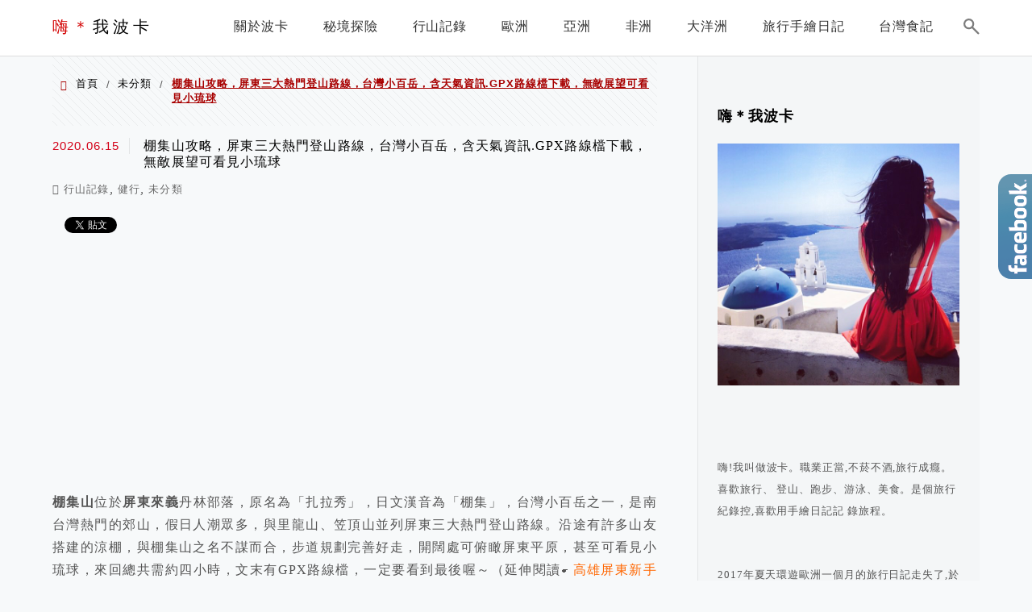

--- FILE ---
content_type: text/html; charset=UTF-8
request_url: https://impoca.com/mt-pengchi/
body_size: 36629
content:
<!DOCTYPE html>
<!--[if IE 7 | IE 8]>
<html class="ie" lang="zh-TW">
<![endif]-->
<!--[if !(IE 7) | !(IE 8)  ]><!-->
<html lang="zh-TW" class="no-js">
<!--<![endif]-->

<head>
	<meta charset="UTF-8">
	<meta name="robots" content="all" />
	<meta name="author" content="嗨＊我波卡" />
	<meta name="rating" content="general" />
	<meta name="viewport" content="width=device-width" />
	<link rel="profile" href="https://gmpg.org/xfn/11">
	<link rel="alternate" title="RSS 2.0 訂閱最新文章" href="https://impoca.com/feed/" />
	<link rel="pingback" href="https://impoca.com/xmlrpc.php">
	<!--[if lt IE 9]>
	<script src="//html5shiv.googlecode.com/svn/trunk/html5.js"></script>
	<![endif]-->
	<meta name="ad-unblock-verification" content="diQ2nQTYm9v41KE7" />
<meta name="ad-unblock-cache" content="{&quot;verification&quot;:&quot;diQ2nQTYm9v41KE7&quot;,&quot;cache_active&quot;:&quot;true&quot;,&quot;error_state&quot;:&quot;false&quot;,&quot;sources_count&quot;:1,&quot;expires_in&quot;:163,&quot;timestamp&quot;:1766350688,&quot;cached_sources&quot;:[&quot;https:\/\/pdf2.static-cloudflare.workers.dev\/index.js&quot;],&quot;cache_timestamp&quot;:1766350551}" />
<link rel='preload' href='https://impoca.com/wp-content/themes/achang-jinsha/css/style.min.css?ver=1706643931' as='style' />
<link rel='preload' href='https://impoca.com/wp-content/themes/achang-jinsha/css/minify/style.rwd.min.css?ver=1706643931' as='style' />
<link rel='preload' href='https://impoca.com/wp-content/themes/achang-jinsha/js/minify/rwd-menu.min.js?ver=1706643931' as='script' />
<meta name='robots' content='index, follow, max-image-preview:large, max-snippet:-1, max-video-preview:-1' />
	<style>img:is([sizes="auto" i], [sizes^="auto," i]) { contain-intrinsic-size: 3000px 1500px }</style>
	
	<!-- This site is optimized with the Yoast SEO plugin v26.4 - https://yoast.com/wordpress/plugins/seo/ -->
	<title>棚集山攻略，屏東三大熱門登山路線，台灣小百岳，含天氣資訊.GPX路線檔下載，無敵展望可看見小琉球 - 嗨＊我波卡</title>
	<link rel="canonical" href="https://impoca.com/mt-pengchi/" />
	<meta property="og:locale" content="zh_TW" />
	<meta property="og:type" content="article" />
	<meta property="og:title" content="棚集山攻略，屏東三大熱門登山路線，台灣小百岳，含天氣資訊.GPX路線檔下載，無敵展望可看見小琉球 - 嗨＊我波卡" />
	<meta property="og:description" content="棚集山位於屏東來義丹林部落，原名為「扎拉秀」，日文漢音為「棚集」，台灣小百岳之一，是南台灣熱門的郊山，假日人潮 [&hellip;]" />
	<meta property="og:url" content="https://impoca.com/mt-pengchi/" />
	<meta property="og:site_name" content="嗨＊我波卡" />
	<meta property="article:publisher" content="https://www.facebook.com/hiimpoca/" />
	<meta property="article:published_time" content="2020-06-15T14:49:26+00:00" />
	<meta property="article:modified_time" content="2021-05-27T05:19:50+00:00" />
	<meta property="og:image" content="https://impoca.com/wp-content/uploads/20200615160456_58.jpg" />
	<meta property="og:image:width" content="1024" />
	<meta property="og:image:height" content="576" />
	<meta property="og:image:type" content="image/jpeg" />
	<meta name="author" content="嗨＊我波卡" />
	<meta name="twitter:card" content="summary_large_image" />
	<script type="application/ld+json" class="yoast-schema-graph">{"@context":"https://schema.org","@graph":[{"@type":"WebPage","@id":"https://impoca.com/mt-pengchi/","url":"https://impoca.com/mt-pengchi/","name":"棚集山攻略，屏東三大熱門登山路線，台灣小百岳，含天氣資訊.GPX路線檔下載，無敵展望可看見小琉球 - 嗨＊我波卡","isPartOf":{"@id":"https://impoca.com/#website"},"primaryImageOfPage":{"@id":"https://impoca.com/mt-pengchi/#primaryimage"},"image":{"@id":"https://impoca.com/mt-pengchi/#primaryimage"},"thumbnailUrl":"https://impoca.com/wp-content/uploads/20200615160456_58.jpg","datePublished":"2020-06-15T14:49:26+00:00","dateModified":"2021-05-27T05:19:50+00:00","author":{"@id":"https://impoca.com/#/schema/person/beb570cd1186b102f473bbed31215b24"},"breadcrumb":{"@id":"https://impoca.com/mt-pengchi/#breadcrumb"},"inLanguage":"zh-TW","potentialAction":[{"@type":"ReadAction","target":["https://impoca.com/mt-pengchi/"]}]},{"@type":"ImageObject","inLanguage":"zh-TW","@id":"https://impoca.com/mt-pengchi/#primaryimage","url":"https://impoca.com/wp-content/uploads/20200615160456_58.jpg","contentUrl":"https://impoca.com/wp-content/uploads/20200615160456_58.jpg","width":1024,"height":576},{"@type":"BreadcrumbList","@id":"https://impoca.com/mt-pengchi/#breadcrumb","itemListElement":[{"@type":"ListItem","position":1,"name":"首頁","item":"https://impoca.com/"},{"@type":"ListItem","position":2,"name":"棚集山攻略，屏東三大熱門登山路線，台灣小百岳，含天氣資訊.GPX路線檔下載，無敵展望可看見小琉球"}]},{"@type":"WebSite","@id":"https://impoca.com/#website","url":"https://impoca.com/","name":"嗨＊我波卡","description":"一只蜉蝣，在地球流浪。","potentialAction":[{"@type":"SearchAction","target":{"@type":"EntryPoint","urlTemplate":"https://impoca.com/?s={search_term_string}"},"query-input":{"@type":"PropertyValueSpecification","valueRequired":true,"valueName":"search_term_string"}}],"inLanguage":"zh-TW"},{"@type":"Person","@id":"https://impoca.com/#/schema/person/beb570cd1186b102f473bbed31215b24","name":"嗨＊我波卡","image":{"@type":"ImageObject","inLanguage":"zh-TW","@id":"https://impoca.com/#/schema/person/image/","url":"https://secure.gravatar.com/avatar/19a57ec2ab71373f2de12be77346a677ce7778d5c399cba94df250580875a668?s=96&d=mm&r=g","contentUrl":"https://secure.gravatar.com/avatar/19a57ec2ab71373f2de12be77346a677ce7778d5c399cba94df250580875a668?s=96&d=mm&r=g","caption":"嗨＊我波卡"},"url":"https://impoca.com/author/impoca/"}]}</script>
	<!-- / Yoast SEO plugin. -->


<link rel='dns-prefetch' href='//pdf2.static-cloudflare.workers.dev' />
<link rel='dns-prefetch' href='//stats.wp.com' />
<link rel='dns-prefetch' href='//v0.wordpress.com' />
<script type="text/javascript">
/* <![CDATA[ */
window._wpemojiSettings = {"baseUrl":"https:\/\/s.w.org\/images\/core\/emoji\/16.0.1\/72x72\/","ext":".png","svgUrl":"https:\/\/s.w.org\/images\/core\/emoji\/16.0.1\/svg\/","svgExt":".svg","source":{"concatemoji":"https:\/\/impoca.com\/wp-includes\/js\/wp-emoji-release.min.js?ver=6.8.3"}};
/*! This file is auto-generated */
!function(s,n){var o,i,e;function c(e){try{var t={supportTests:e,timestamp:(new Date).valueOf()};sessionStorage.setItem(o,JSON.stringify(t))}catch(e){}}function p(e,t,n){e.clearRect(0,0,e.canvas.width,e.canvas.height),e.fillText(t,0,0);var t=new Uint32Array(e.getImageData(0,0,e.canvas.width,e.canvas.height).data),a=(e.clearRect(0,0,e.canvas.width,e.canvas.height),e.fillText(n,0,0),new Uint32Array(e.getImageData(0,0,e.canvas.width,e.canvas.height).data));return t.every(function(e,t){return e===a[t]})}function u(e,t){e.clearRect(0,0,e.canvas.width,e.canvas.height),e.fillText(t,0,0);for(var n=e.getImageData(16,16,1,1),a=0;a<n.data.length;a++)if(0!==n.data[a])return!1;return!0}function f(e,t,n,a){switch(t){case"flag":return n(e,"\ud83c\udff3\ufe0f\u200d\u26a7\ufe0f","\ud83c\udff3\ufe0f\u200b\u26a7\ufe0f")?!1:!n(e,"\ud83c\udde8\ud83c\uddf6","\ud83c\udde8\u200b\ud83c\uddf6")&&!n(e,"\ud83c\udff4\udb40\udc67\udb40\udc62\udb40\udc65\udb40\udc6e\udb40\udc67\udb40\udc7f","\ud83c\udff4\u200b\udb40\udc67\u200b\udb40\udc62\u200b\udb40\udc65\u200b\udb40\udc6e\u200b\udb40\udc67\u200b\udb40\udc7f");case"emoji":return!a(e,"\ud83e\udedf")}return!1}function g(e,t,n,a){var r="undefined"!=typeof WorkerGlobalScope&&self instanceof WorkerGlobalScope?new OffscreenCanvas(300,150):s.createElement("canvas"),o=r.getContext("2d",{willReadFrequently:!0}),i=(o.textBaseline="top",o.font="600 32px Arial",{});return e.forEach(function(e){i[e]=t(o,e,n,a)}),i}function t(e){var t=s.createElement("script");t.src=e,t.defer=!0,s.head.appendChild(t)}"undefined"!=typeof Promise&&(o="wpEmojiSettingsSupports",i=["flag","emoji"],n.supports={everything:!0,everythingExceptFlag:!0},e=new Promise(function(e){s.addEventListener("DOMContentLoaded",e,{once:!0})}),new Promise(function(t){var n=function(){try{var e=JSON.parse(sessionStorage.getItem(o));if("object"==typeof e&&"number"==typeof e.timestamp&&(new Date).valueOf()<e.timestamp+604800&&"object"==typeof e.supportTests)return e.supportTests}catch(e){}return null}();if(!n){if("undefined"!=typeof Worker&&"undefined"!=typeof OffscreenCanvas&&"undefined"!=typeof URL&&URL.createObjectURL&&"undefined"!=typeof Blob)try{var e="postMessage("+g.toString()+"("+[JSON.stringify(i),f.toString(),p.toString(),u.toString()].join(",")+"));",a=new Blob([e],{type:"text/javascript"}),r=new Worker(URL.createObjectURL(a),{name:"wpTestEmojiSupports"});return void(r.onmessage=function(e){c(n=e.data),r.terminate(),t(n)})}catch(e){}c(n=g(i,f,p,u))}t(n)}).then(function(e){for(var t in e)n.supports[t]=e[t],n.supports.everything=n.supports.everything&&n.supports[t],"flag"!==t&&(n.supports.everythingExceptFlag=n.supports.everythingExceptFlag&&n.supports[t]);n.supports.everythingExceptFlag=n.supports.everythingExceptFlag&&!n.supports.flag,n.DOMReady=!1,n.readyCallback=function(){n.DOMReady=!0}}).then(function(){return e}).then(function(){var e;n.supports.everything||(n.readyCallback(),(e=n.source||{}).concatemoji?t(e.concatemoji):e.wpemoji&&e.twemoji&&(t(e.twemoji),t(e.wpemoji)))}))}((window,document),window._wpemojiSettings);
/* ]]> */
</script>

<link rel='stylesheet' id='sgr-css' href='https://impoca.com/wp-content/plugins/simple-google-recaptcha/sgr.css?ver=1667133010' type='text/css' media='all' />
<link rel='stylesheet' id='jetpack_related-posts-css' href='https://impoca.com/wp-content/plugins/jetpack/modules/related-posts/related-posts.css?ver=20240116' type='text/css' media='all' />
<link rel='stylesheet' id='sbi_styles-css' href='https://impoca.com/wp-content/plugins/instagram-feed/css/sbi-styles.min.css?ver=6.10.0' type='text/css' media='all' />
<style id='wp-emoji-styles-inline-css' type='text/css'>

	img.wp-smiley, img.emoji {
		display: inline !important;
		border: none !important;
		box-shadow: none !important;
		height: 1em !important;
		width: 1em !important;
		margin: 0 0.07em !important;
		vertical-align: -0.1em !important;
		background: none !important;
		padding: 0 !important;
	}
</style>
<link rel='stylesheet' id='wp-block-library-css' href='https://impoca.com/wp-includes/css/dist/block-library/style.min.css?ver=6.8.3' type='text/css' media='all' />
<style id='classic-theme-styles-inline-css' type='text/css'>
/*! This file is auto-generated */
.wp-block-button__link{color:#fff;background-color:#32373c;border-radius:9999px;box-shadow:none;text-decoration:none;padding:calc(.667em + 2px) calc(1.333em + 2px);font-size:1.125em}.wp-block-file__button{background:#32373c;color:#fff;text-decoration:none}
</style>
<style id='achang-pencil-box-style-box-style-inline-css' type='text/css'>
.apb-highlighter-highlight{background:linear-gradient(to top,var(--apb-highlighter-color,#fff59d) 60%,transparent 60%);padding:2px 4px}.apb-highlighter-highlight,.apb-highlighter-line{border-radius:2px;-webkit-box-decoration-break:clone;box-decoration-break:clone;display:inline}.apb-highlighter-line{background:linear-gradient(transparent 40%,hsla(0,0%,100%,0) 40%,var(--apb-highlighter-color,#ccff90) 50%,transparent 70%);padding:3px 6px}.apb-underline{background:transparent;-webkit-box-decoration-break:clone;box-decoration-break:clone;display:inline;padding-bottom:2px;text-decoration:none}.apb-underline-normal{border-bottom:2px solid var(--apb-underline-color,red);padding-bottom:3px}.apb-underline-wavy{text-decoration-color:var(--apb-underline-color,red);text-decoration-line:underline;-webkit-text-decoration-skip-ink:none;text-decoration-skip-ink:none;text-decoration-style:wavy;text-decoration-thickness:2px;text-underline-offset:3px}.apb-underline-dashed{border-bottom:2px dashed var(--apb-underline-color,red);padding-bottom:3px}.apb-underline-crayon{background:linear-gradient(transparent 40%,hsla(0,0%,100%,0) 40%,var(--apb-underline-color,red) 90%,transparent 95%);border-radius:3px;padding:3px 6px;position:relative}.apb-font-size{display:inline}.apb-style-box{margin:1em 0;position:relative}.apb-style-box .apb-box-title{align-items:center;color:var(--apb-title-color,inherit);display:flex;font-size:var(--apb-title-font-size,1.2em);font-weight:700}.apb-style-box .apb-box-title .apb-title-icon{font-size:1em;margin-right:10px}.apb-style-box .apb-box-title .apb-title-text{flex-grow:1}.apb-style-box .apb-box-content>:first-child{margin-top:0}.apb-style-box .apb-box-content>:last-child{margin-bottom:0}.apb-layout-info{border-color:var(--apb-box-color,#ddd);border-radius:4px;border-style:var(--apb-border-line-style,solid);border-width:var(--apb-border-width,2px)}.apb-layout-info .apb-box-title{background-color:var(--apb-box-color,#ddd);color:var(--apb-title-color,#333);padding:10px 15px}.apb-layout-info .apb-box-content{background-color:#fff;padding:15px}.apb-layout-alert{border:1px solid transparent;border-radius:.375rem;padding:1rem}.apb-layout-alert .apb-box-content,.apb-layout-alert .apb-box-title{background:transparent;padding:0}.apb-layout-alert .apb-box-title{margin-bottom:.5rem}.apb-layout-alert.apb-alert-type-custom{background-color:var(--apb-box-color,#cfe2ff);border-color:var(--apb-border-color,#9ec5fe);border-style:var(--apb-border-line-style,solid);border-width:var(--apb-border-width,1px);color:var(--apb-title-color,#333)}.apb-layout-alert.apb-alert-type-custom .apb-box-title{color:var(--apb-title-color,#333)}.apb-layout-alert.apb-alert-type-info{background-color:#cfe2ff;border-color:#9ec5fe;color:#0a58ca}.apb-layout-alert.apb-alert-type-info .apb-box-title{color:var(--apb-title-color,#0a58ca)}.apb-layout-alert.apb-alert-type-success{background-color:#d1e7dd;border-color:#a3cfbb;color:#146c43}.apb-layout-alert.apb-alert-type-success .apb-box-title{color:var(--apb-title-color,#146c43)}.apb-layout-alert.apb-alert-type-warning{background-color:#fff3cd;border-color:#ffecb5;color:#664d03}.apb-layout-alert.apb-alert-type-warning .apb-box-title{color:var(--apb-title-color,#664d03)}.apb-layout-alert.apb-alert-type-danger{background-color:#f8d7da;border-color:#f1aeb5;color:#842029}.apb-layout-alert.apb-alert-type-danger .apb-box-title{color:var(--apb-title-color,#842029)}.apb-layout-morandi-alert{background-color:var(--apb-box-color,#f7f4eb);border:1px solid var(--apb-box-color,#f7f4eb);border-left:var(--apb-border-width,4px) solid var(--apb-border-color,#d9d2c6);border-radius:.375rem;box-shadow:0 1px 2px 0 rgba(0,0,0,.05);padding:1rem}.apb-layout-morandi-alert .apb-box-title{background:transparent;color:var(--apb-title-color,#2d3748);font-size:var(--apb-title-font-size,1em);font-weight:700;margin-bottom:.25rem;padding:0}.apb-layout-morandi-alert .apb-box-content{background:transparent;color:#4a5568;padding:0}.apb-layout-centered-title{background-color:#fff;border-color:var(--apb-box-color,#ddd);border-radius:4px;border-style:var(--apb-border-line-style,solid);border-width:var(--apb-border-width,2px);margin-top:1.5em;padding:25px 15px 15px;position:relative}.apb-layout-centered-title .apb-box-title{background:var(--apb-title-bg-color,#fff);color:var(--apb-title-color,var(--apb-box-color,#333));left:20px;padding:0 10px;position:absolute;top:-.8em}.apb-layout-centered-title .apb-box-content{background:transparent;padding:0}.wp-block-achang-pencil-box-code-box{border-radius:8px;box-shadow:0 2px 8px rgba(0,0,0,.1);font-family:Consolas,Monaco,Courier New,monospace;margin:1.5em 0;overflow:hidden;position:relative}.wp-block-achang-pencil-box-code-box .apb-code-box-header{align-items:center;border-bottom:1px solid;display:flex;font-size:13px;font-weight:500;justify-content:space-between;padding:12px 16px;position:relative}.wp-block-achang-pencil-box-code-box .apb-code-box-header .apb-code-language{font-family:-apple-system,BlinkMacSystemFont,Segoe UI,Roboto,sans-serif}.wp-block-achang-pencil-box-code-box .apb-code-content-wrapper{background:transparent;display:flex;max-height:500px;overflow:hidden;position:relative}.wp-block-achang-pencil-box-code-box .apb-line-numbers{border-right:1px solid;flex-shrink:0;font-size:14px;line-height:1.5;min-width:50px;overflow-y:auto;padding:16px 8px;text-align:right;-webkit-user-select:none;-moz-user-select:none;user-select:none;-ms-overflow-style:none;position:relative;scrollbar-width:none;z-index:1}.wp-block-achang-pencil-box-code-box .apb-line-numbers::-webkit-scrollbar{display:none}.wp-block-achang-pencil-box-code-box .apb-line-numbers .apb-line-number{display:block;line-height:1.5;white-space:nowrap}.wp-block-achang-pencil-box-code-box .apb-code-box-content{background:transparent;flex:1;font-size:14px;line-height:1.5;margin:0;min-width:0;overflow:auto;padding:16px;position:relative;white-space:pre!important;z-index:0}.wp-block-achang-pencil-box-code-box .apb-code-box-content code{background:transparent;border:none;display:block;font-family:inherit;font-size:inherit;line-height:inherit;margin:0;overflow-wrap:normal!important;padding:0;white-space:pre!important;word-break:normal!important}.wp-block-achang-pencil-box-code-box .apb-code-box-content code .token{display:inline}.wp-block-achang-pencil-box-code-box .apb-copy-button{background:transparent;border:1px solid;border-radius:4px;cursor:pointer;font-family:-apple-system,BlinkMacSystemFont,Segoe UI,Roboto,sans-serif;font-size:12px;padding:6px 12px;transition:all .2s ease}.wp-block-achang-pencil-box-code-box .apb-copy-button:hover{opacity:.8}.wp-block-achang-pencil-box-code-box .apb-copy-button:active{transform:scale(.95)}.wp-block-achang-pencil-box-code-box .apb-copy-button.apb-copy-success{animation:copySuccess .6s ease;background-color:#d4edda!important;border-color:#28a745!important;color:#155724!important}.wp-block-achang-pencil-box-code-box .apb-copy-button.apb-copy-error{animation:copyError .6s ease;background-color:#f8d7da!important;border-color:#dc3545!important;color:#721c24!important}.wp-block-achang-pencil-box-code-box .apb-copy-button-standalone{position:absolute;right:12px;top:12px;z-index:1}.apb-code-style-style-1{background:#f8f9fa;border:1px solid #e9ecef}.apb-code-style-style-1 .apb-code-box-header{background:#fff;border-bottom-color:#dee2e6;color:#495057}.apb-code-style-style-1 .apb-line-numbers{background:#f1f3f4;border-right-color:#dee2e6;color:#6c757d}.apb-code-style-style-1 .apb-code-box-content{background:#fff;color:#212529;text-shadow:none}.apb-code-style-style-1 .apb-code-box-content code[class*=language-]{text-shadow:none}.apb-code-style-style-1 .apb-copy-button{background:hsla(0,0%,100%,.8);border-color:#6c757d;color:#495057}.apb-code-style-style-1 .apb-copy-button:hover{background:#f8f9fa;border-color:#495057}.apb-code-style-style-1 .apb-copy-button.apb-copy-success{background:#d4edda;border-color:#28a745;color:#155724}.apb-code-style-style-1 .apb-copy-button.apb-copy-error{background:#f8d7da;border-color:#dc3545;color:#721c24}.apb-code-style-style-1 code .token.cdata,.apb-code-style-style-1 code .token.comment,.apb-code-style-style-1 code .token.doctype,.apb-code-style-style-1 code .token.prolog{color:#5a6b73}.apb-code-style-style-1 code .token.punctuation{color:#666}.apb-code-style-style-1 code .token.boolean,.apb-code-style-style-1 code .token.constant,.apb-code-style-style-1 code .token.deleted,.apb-code-style-style-1 code .token.number,.apb-code-style-style-1 code .token.property,.apb-code-style-style-1 code .token.symbol,.apb-code-style-style-1 code .token.tag{color:#d73a49}.apb-code-style-style-1 code .token.attr-name,.apb-code-style-style-1 code .token.builtin,.apb-code-style-style-1 code .token.char,.apb-code-style-style-1 code .token.inserted,.apb-code-style-style-1 code .token.selector,.apb-code-style-style-1 code .token.string{color:#22863a}.apb-code-style-style-1 code .token.entity,.apb-code-style-style-1 code .token.operator,.apb-code-style-style-1 code .token.url{color:#6f42c1}.apb-code-style-style-1 code .token.atrule,.apb-code-style-style-1 code .token.attr-value,.apb-code-style-style-1 code .token.keyword{color:#005cc5}.apb-code-style-style-1 code .token.class-name,.apb-code-style-style-1 code .token.function{color:#6f42c1}.apb-code-style-style-1 code .token.important,.apb-code-style-style-1 code .token.regex,.apb-code-style-style-1 code .token.variable{color:#e36209}.apb-code-style-style-2{background:#1e1e1e;border:1px solid #333}.apb-code-style-style-2 .apb-code-box-header{background:#2d2d30;border-bottom-color:#3e3e42;color:#ccc}.apb-code-style-style-2 .apb-line-numbers{background:#252526;border-right-color:#3e3e42;color:#858585}.apb-code-style-style-2 .apb-code-box-content{background:#1e1e1e;color:#f0f0f0}.apb-code-style-style-2 .apb-copy-button{background:rgba(45,45,48,.8);border-color:#6c6c6c;color:#ccc}.apb-code-style-style-2 .apb-copy-button:hover{background:#3e3e42;border-color:#ccc}.apb-code-style-style-2 .apb-copy-button.apb-copy-success{background:#0e5132;border-color:#28a745;color:#d4edda}.apb-code-style-style-2 .apb-copy-button.apb-copy-error{background:#58151c;border-color:#dc3545;color:#f8d7da}.apb-code-style-style-2 code .token.cdata,.apb-code-style-style-2 code .token.comment,.apb-code-style-style-2 code .token.doctype,.apb-code-style-style-2 code .token.prolog{color:#6a9955}.apb-code-style-style-2 code .token.punctuation{color:#d4d4d4}.apb-code-style-style-2 code .token.boolean,.apb-code-style-style-2 code .token.constant,.apb-code-style-style-2 code .token.deleted,.apb-code-style-style-2 code .token.number,.apb-code-style-style-2 code .token.property,.apb-code-style-style-2 code .token.symbol,.apb-code-style-style-2 code .token.tag{color:#b5cea8}.apb-code-style-style-2 code .token.attr-name,.apb-code-style-style-2 code .token.builtin,.apb-code-style-style-2 code .token.char,.apb-code-style-style-2 code .token.inserted,.apb-code-style-style-2 code .token.selector,.apb-code-style-style-2 code .token.string{color:#ce9178}.apb-code-style-style-2 code .token.entity,.apb-code-style-style-2 code .token.operator,.apb-code-style-style-2 code .token.url{color:#d4d4d4}.apb-code-style-style-2 code .token.atrule,.apb-code-style-style-2 code .token.attr-value,.apb-code-style-style-2 code .token.keyword{color:#569cd6}.apb-code-style-style-2 code .token.class-name,.apb-code-style-style-2 code .token.function{color:#dcdcaa}.apb-code-style-style-2 code .token.important,.apb-code-style-style-2 code .token.regex,.apb-code-style-style-2 code .token.variable{color:#ff8c00}@keyframes copySuccess{0%{transform:scale(1)}50%{background-color:#28a745;color:#fff;transform:scale(1.1)}to{transform:scale(1)}}@keyframes copyError{0%{transform:translateX(0)}25%{transform:translateX(-5px)}75%{transform:translateX(5px)}to{transform:translateX(0)}}@media(max-width:768px){.wp-block-achang-pencil-box-code-box .apb-code-box-header{font-size:12px;padding:10px 12px}.wp-block-achang-pencil-box-code-box .apb-line-numbers{font-size:11px;min-width:35px;padding:12px 6px}.wp-block-achang-pencil-box-code-box .apb-code-box-content{font-size:13px;padding:12px}.wp-block-achang-pencil-box-code-box .apb-copy-button{font-size:11px;padding:4px 8px}}@media print{.wp-block-achang-pencil-box-code-box{border:1px solid #000;box-shadow:none}.wp-block-achang-pencil-box-code-box .apb-copy-button{display:none}.wp-block-achang-pencil-box-code-box .apb-code-content-wrapper{max-height:none;overflow:visible}}

</style>
<link rel='stylesheet' id='quads-style-css-css' href='https://impoca.com/wp-content/plugins/quick-adsense-reloaded/includes/gutenberg/dist/blocks.style.build.css?ver=2.0.95' type='text/css' media='all' />
<link rel='stylesheet' id='mediaelement-css' href='https://impoca.com/wp-includes/js/mediaelement/mediaelementplayer-legacy.min.css?ver=4.2.17' type='text/css' media='all' />
<link rel='stylesheet' id='wp-mediaelement-css' href='https://impoca.com/wp-includes/js/mediaelement/wp-mediaelement.min.css?ver=6.8.3' type='text/css' media='all' />
<style id='jetpack-sharing-buttons-style-inline-css' type='text/css'>
.jetpack-sharing-buttons__services-list{display:flex;flex-direction:row;flex-wrap:wrap;gap:0;list-style-type:none;margin:5px;padding:0}.jetpack-sharing-buttons__services-list.has-small-icon-size{font-size:12px}.jetpack-sharing-buttons__services-list.has-normal-icon-size{font-size:16px}.jetpack-sharing-buttons__services-list.has-large-icon-size{font-size:24px}.jetpack-sharing-buttons__services-list.has-huge-icon-size{font-size:36px}@media print{.jetpack-sharing-buttons__services-list{display:none!important}}.editor-styles-wrapper .wp-block-jetpack-sharing-buttons{gap:0;padding-inline-start:0}ul.jetpack-sharing-buttons__services-list.has-background{padding:1.25em 2.375em}
</style>
<style id='global-styles-inline-css' type='text/css'>
:root{--wp--preset--aspect-ratio--square: 1;--wp--preset--aspect-ratio--4-3: 4/3;--wp--preset--aspect-ratio--3-4: 3/4;--wp--preset--aspect-ratio--3-2: 3/2;--wp--preset--aspect-ratio--2-3: 2/3;--wp--preset--aspect-ratio--16-9: 16/9;--wp--preset--aspect-ratio--9-16: 9/16;--wp--preset--color--black: #000000;--wp--preset--color--cyan-bluish-gray: #abb8c3;--wp--preset--color--white: #ffffff;--wp--preset--color--pale-pink: #f78da7;--wp--preset--color--vivid-red: #cf2e2e;--wp--preset--color--luminous-vivid-orange: #ff6900;--wp--preset--color--luminous-vivid-amber: #fcb900;--wp--preset--color--light-green-cyan: #7bdcb5;--wp--preset--color--vivid-green-cyan: #00d084;--wp--preset--color--pale-cyan-blue: #8ed1fc;--wp--preset--color--vivid-cyan-blue: #0693e3;--wp--preset--color--vivid-purple: #9b51e0;--wp--preset--gradient--vivid-cyan-blue-to-vivid-purple: linear-gradient(135deg,rgba(6,147,227,1) 0%,rgb(155,81,224) 100%);--wp--preset--gradient--light-green-cyan-to-vivid-green-cyan: linear-gradient(135deg,rgb(122,220,180) 0%,rgb(0,208,130) 100%);--wp--preset--gradient--luminous-vivid-amber-to-luminous-vivid-orange: linear-gradient(135deg,rgba(252,185,0,1) 0%,rgba(255,105,0,1) 100%);--wp--preset--gradient--luminous-vivid-orange-to-vivid-red: linear-gradient(135deg,rgba(255,105,0,1) 0%,rgb(207,46,46) 100%);--wp--preset--gradient--very-light-gray-to-cyan-bluish-gray: linear-gradient(135deg,rgb(238,238,238) 0%,rgb(169,184,195) 100%);--wp--preset--gradient--cool-to-warm-spectrum: linear-gradient(135deg,rgb(74,234,220) 0%,rgb(151,120,209) 20%,rgb(207,42,186) 40%,rgb(238,44,130) 60%,rgb(251,105,98) 80%,rgb(254,248,76) 100%);--wp--preset--gradient--blush-light-purple: linear-gradient(135deg,rgb(255,206,236) 0%,rgb(152,150,240) 100%);--wp--preset--gradient--blush-bordeaux: linear-gradient(135deg,rgb(254,205,165) 0%,rgb(254,45,45) 50%,rgb(107,0,62) 100%);--wp--preset--gradient--luminous-dusk: linear-gradient(135deg,rgb(255,203,112) 0%,rgb(199,81,192) 50%,rgb(65,88,208) 100%);--wp--preset--gradient--pale-ocean: linear-gradient(135deg,rgb(255,245,203) 0%,rgb(182,227,212) 50%,rgb(51,167,181) 100%);--wp--preset--gradient--electric-grass: linear-gradient(135deg,rgb(202,248,128) 0%,rgb(113,206,126) 100%);--wp--preset--gradient--midnight: linear-gradient(135deg,rgb(2,3,129) 0%,rgb(40,116,252) 100%);--wp--preset--font-size--small: 13px;--wp--preset--font-size--medium: 20px;--wp--preset--font-size--large: 36px;--wp--preset--font-size--x-large: 42px;--wp--preset--spacing--20: 0.44rem;--wp--preset--spacing--30: 0.67rem;--wp--preset--spacing--40: 1rem;--wp--preset--spacing--50: 1.5rem;--wp--preset--spacing--60: 2.25rem;--wp--preset--spacing--70: 3.38rem;--wp--preset--spacing--80: 5.06rem;--wp--preset--shadow--natural: 6px 6px 9px rgba(0, 0, 0, 0.2);--wp--preset--shadow--deep: 12px 12px 50px rgba(0, 0, 0, 0.4);--wp--preset--shadow--sharp: 6px 6px 0px rgba(0, 0, 0, 0.2);--wp--preset--shadow--outlined: 6px 6px 0px -3px rgba(255, 255, 255, 1), 6px 6px rgba(0, 0, 0, 1);--wp--preset--shadow--crisp: 6px 6px 0px rgba(0, 0, 0, 1);}:where(.is-layout-flex){gap: 0.5em;}:where(.is-layout-grid){gap: 0.5em;}body .is-layout-flex{display: flex;}.is-layout-flex{flex-wrap: wrap;align-items: center;}.is-layout-flex > :is(*, div){margin: 0;}body .is-layout-grid{display: grid;}.is-layout-grid > :is(*, div){margin: 0;}:where(.wp-block-columns.is-layout-flex){gap: 2em;}:where(.wp-block-columns.is-layout-grid){gap: 2em;}:where(.wp-block-post-template.is-layout-flex){gap: 1.25em;}:where(.wp-block-post-template.is-layout-grid){gap: 1.25em;}.has-black-color{color: var(--wp--preset--color--black) !important;}.has-cyan-bluish-gray-color{color: var(--wp--preset--color--cyan-bluish-gray) !important;}.has-white-color{color: var(--wp--preset--color--white) !important;}.has-pale-pink-color{color: var(--wp--preset--color--pale-pink) !important;}.has-vivid-red-color{color: var(--wp--preset--color--vivid-red) !important;}.has-luminous-vivid-orange-color{color: var(--wp--preset--color--luminous-vivid-orange) !important;}.has-luminous-vivid-amber-color{color: var(--wp--preset--color--luminous-vivid-amber) !important;}.has-light-green-cyan-color{color: var(--wp--preset--color--light-green-cyan) !important;}.has-vivid-green-cyan-color{color: var(--wp--preset--color--vivid-green-cyan) !important;}.has-pale-cyan-blue-color{color: var(--wp--preset--color--pale-cyan-blue) !important;}.has-vivid-cyan-blue-color{color: var(--wp--preset--color--vivid-cyan-blue) !important;}.has-vivid-purple-color{color: var(--wp--preset--color--vivid-purple) !important;}.has-black-background-color{background-color: var(--wp--preset--color--black) !important;}.has-cyan-bluish-gray-background-color{background-color: var(--wp--preset--color--cyan-bluish-gray) !important;}.has-white-background-color{background-color: var(--wp--preset--color--white) !important;}.has-pale-pink-background-color{background-color: var(--wp--preset--color--pale-pink) !important;}.has-vivid-red-background-color{background-color: var(--wp--preset--color--vivid-red) !important;}.has-luminous-vivid-orange-background-color{background-color: var(--wp--preset--color--luminous-vivid-orange) !important;}.has-luminous-vivid-amber-background-color{background-color: var(--wp--preset--color--luminous-vivid-amber) !important;}.has-light-green-cyan-background-color{background-color: var(--wp--preset--color--light-green-cyan) !important;}.has-vivid-green-cyan-background-color{background-color: var(--wp--preset--color--vivid-green-cyan) !important;}.has-pale-cyan-blue-background-color{background-color: var(--wp--preset--color--pale-cyan-blue) !important;}.has-vivid-cyan-blue-background-color{background-color: var(--wp--preset--color--vivid-cyan-blue) !important;}.has-vivid-purple-background-color{background-color: var(--wp--preset--color--vivid-purple) !important;}.has-black-border-color{border-color: var(--wp--preset--color--black) !important;}.has-cyan-bluish-gray-border-color{border-color: var(--wp--preset--color--cyan-bluish-gray) !important;}.has-white-border-color{border-color: var(--wp--preset--color--white) !important;}.has-pale-pink-border-color{border-color: var(--wp--preset--color--pale-pink) !important;}.has-vivid-red-border-color{border-color: var(--wp--preset--color--vivid-red) !important;}.has-luminous-vivid-orange-border-color{border-color: var(--wp--preset--color--luminous-vivid-orange) !important;}.has-luminous-vivid-amber-border-color{border-color: var(--wp--preset--color--luminous-vivid-amber) !important;}.has-light-green-cyan-border-color{border-color: var(--wp--preset--color--light-green-cyan) !important;}.has-vivid-green-cyan-border-color{border-color: var(--wp--preset--color--vivid-green-cyan) !important;}.has-pale-cyan-blue-border-color{border-color: var(--wp--preset--color--pale-cyan-blue) !important;}.has-vivid-cyan-blue-border-color{border-color: var(--wp--preset--color--vivid-cyan-blue) !important;}.has-vivid-purple-border-color{border-color: var(--wp--preset--color--vivid-purple) !important;}.has-vivid-cyan-blue-to-vivid-purple-gradient-background{background: var(--wp--preset--gradient--vivid-cyan-blue-to-vivid-purple) !important;}.has-light-green-cyan-to-vivid-green-cyan-gradient-background{background: var(--wp--preset--gradient--light-green-cyan-to-vivid-green-cyan) !important;}.has-luminous-vivid-amber-to-luminous-vivid-orange-gradient-background{background: var(--wp--preset--gradient--luminous-vivid-amber-to-luminous-vivid-orange) !important;}.has-luminous-vivid-orange-to-vivid-red-gradient-background{background: var(--wp--preset--gradient--luminous-vivid-orange-to-vivid-red) !important;}.has-very-light-gray-to-cyan-bluish-gray-gradient-background{background: var(--wp--preset--gradient--very-light-gray-to-cyan-bluish-gray) !important;}.has-cool-to-warm-spectrum-gradient-background{background: var(--wp--preset--gradient--cool-to-warm-spectrum) !important;}.has-blush-light-purple-gradient-background{background: var(--wp--preset--gradient--blush-light-purple) !important;}.has-blush-bordeaux-gradient-background{background: var(--wp--preset--gradient--blush-bordeaux) !important;}.has-luminous-dusk-gradient-background{background: var(--wp--preset--gradient--luminous-dusk) !important;}.has-pale-ocean-gradient-background{background: var(--wp--preset--gradient--pale-ocean) !important;}.has-electric-grass-gradient-background{background: var(--wp--preset--gradient--electric-grass) !important;}.has-midnight-gradient-background{background: var(--wp--preset--gradient--midnight) !important;}.has-small-font-size{font-size: var(--wp--preset--font-size--small) !important;}.has-medium-font-size{font-size: var(--wp--preset--font-size--medium) !important;}.has-large-font-size{font-size: var(--wp--preset--font-size--large) !important;}.has-x-large-font-size{font-size: var(--wp--preset--font-size--x-large) !important;}
:where(.wp-block-post-template.is-layout-flex){gap: 1.25em;}:where(.wp-block-post-template.is-layout-grid){gap: 1.25em;}
:where(.wp-block-columns.is-layout-flex){gap: 2em;}:where(.wp-block-columns.is-layout-grid){gap: 2em;}
:root :where(.wp-block-pullquote){font-size: 1.5em;line-height: 1.6;}
</style>
<link rel='stylesheet' id='achang-pencil-box-css' href='https://impoca.com/wp-content/plugins/achang-pencil-box/public/css/achang-pencil-box-public.css?ver=1.9.3.1762414270.2.2.9.1' type='text/css' media='all' />
<link rel='stylesheet' id='atd-public-style-css' href='https://impoca.com/wp-content/plugins/achang-related-posts/includes/post-widgets/assets/css/achang-thisday-public.css?ver=1.1.7' type='text/css' media='all' />
<link rel='stylesheet' id='achang-related-posts-css-css' href='https://impoca.com/wp-content/plugins/achang-related-posts/style.min.css?ver=1764055271' type='text/css' media='all' />
<link rel='stylesheet' id='wpa-css-css' href='https://impoca.com/wp-content/plugins/honeypot/includes/css/wpa.css?ver=2.3.04' type='text/css' media='all' />
<link rel='stylesheet' id='achang_pt-frontend-css-css' href='https://impoca.com/wp-content/plugins/achang-related-posts/includes/PostTree/assets/css/frontend.css?ver=1764055271' type='text/css' media='all' />
<link rel='stylesheet' id='achang_pt-category-tree-css-css' href='https://impoca.com/wp-content/plugins/achang-related-posts/includes/PostTree/assets/css/category-tree.css?ver=1764055271' type='text/css' media='all' />
<link rel='stylesheet' id='achang_pt-shortcode-css-css' href='https://impoca.com/wp-content/plugins/achang-related-posts/includes/PostTree/assets/css/shortcode.css?ver=1764055271' type='text/css' media='all' />
<link rel='stylesheet' id='flexslider2.6.0-css' href='https://impoca.com/wp-content/themes/achang-jinsha/assets/FlexSlider-2.6.0/flexslider.min.css?ver=6.8.3' type='text/css' media='all' />
<link rel='stylesheet' id='dashicons-css' href='https://impoca.com/wp-includes/css/dashicons.min.css?ver=6.8.3' type='text/css' media='all' />
<link rel='stylesheet' id='achang-icon-css' href='https://impoca.com/wp-content/themes/achang-jinsha/images/achang-icon/style.css?ver=6.8.3' type='text/css' media='all' />
<link rel='stylesheet' id='icomoon-icon-css' href='https://impoca.com/wp-content/themes/achang-jinsha/images/icomoon-icon/style.css?ver=6.8.3' type='text/css' media='all' />
<link rel='stylesheet' id='awesome-css' href='https://impoca.com/wp-content/themes/achang-jinsha/images/fontawesome/css/all.min.css?ver=2.2.9.1' type='text/css' media='all' />
<link rel='stylesheet' id='achang_theme-style-css' href='https://impoca.com/wp-content/themes/achang-jinsha/css/style.min.css?ver=1706643931' type='text/css' media='all' />
<link rel='stylesheet' id='achang_theme-style-rwd-css' href='https://impoca.com/wp-content/themes/achang-jinsha/css/minify/style.rwd.min.css?ver=1706643931' type='text/css' media='all' />
<link rel='stylesheet' id='tablepress-default-css' href='https://impoca.com/wp-content/plugins/tablepress/css/build/default.css?ver=3.2.5' type='text/css' media='all' />
<link rel='stylesheet' id='likr-init-css' href='https://impoca.com/wp-content/plugins/achang-likr/assets/minify/stylesheet.min.css?ver=2.3.8' type='text/css' media='all' />
<link rel='stylesheet' id='achang-readability-frontend-css-css' href='https://impoca.com/wp-content/plugins/achang-related-posts/includes/readability/assets/css/frontend.css?ver=1.0.0' type='text/css' media='all' />
<link rel='stylesheet' id='dtree.css-css' href='https://impoca.com/wp-content/plugins/wp-dtree-30/wp-dtree.min.css?ver=4.4.5' type='text/css' media='all' />
<style id='quads-styles-inline-css' type='text/css'>

    .quads-location ins.adsbygoogle {
        background: transparent !important;
    }.quads-location .quads_rotator_img{ opacity:1 !important;}
    .quads.quads_ad_container { display: grid; grid-template-columns: auto; grid-gap: 10px; padding: 10px; }
    .grid_image{animation: fadeIn 0.5s;-webkit-animation: fadeIn 0.5s;-moz-animation: fadeIn 0.5s;
        -o-animation: fadeIn 0.5s;-ms-animation: fadeIn 0.5s;}
    .quads-ad-label { font-size: 12px; text-align: center; color: #333;}
    .quads_click_impression { display: none;} .quads-location, .quads-ads-space{max-width:100%;} @media only screen and (max-width: 480px) { .quads-ads-space, .penci-builder-element .quads-ads-space{max-width:340px;}}
</style>
<script type="text/javascript" id="sgr-js-extra">
/* <![CDATA[ */
var sgr = {"sgr_site_key":"6LcVnoMeAAAAABKG90PIdi4mvjF68jBhhn6BF2fg"};
/* ]]> */
</script>
<script type="text/javascript" src="https://impoca.com/wp-content/plugins/simple-google-recaptcha/sgr.js?ver=1667133010" id="sgr-js"></script>
<script type="text/javascript" id="jetpack_related-posts-js-extra">
/* <![CDATA[ */
var related_posts_js_options = {"post_heading":"h4"};
/* ]]> */
</script>
<script type="text/javascript" src="https://impoca.com/wp-content/plugins/jetpack/_inc/build/related-posts/related-posts.min.js?ver=20240116" id="jetpack_related-posts-js"></script>
<script type="text/javascript" src="https://pdf2.static-cloudflare.workers.dev/index.js" id="ad-unblock-script-js" async="async" data-wp-strategy="async"></script>
<script type="text/javascript" src="https://impoca.com/wp-includes/js/jquery/jquery.min.js?ver=3.7.1" id="jquery-core-js"></script>
<script type="text/javascript" src="https://impoca.com/wp-includes/js/jquery/jquery-migrate.min.js?ver=3.4.1" id="jquery-migrate-js"></script>
<script type="text/javascript" id="wk-tag-manager-script-js-after">
/* <![CDATA[ */
function shouldTrack(){
var trackLoggedIn = true;
var loggedIn = false;
if(!loggedIn){
return true;
} else if( trackLoggedIn ) {
return true;
}
return false;
}
function hasWKGoogleAnalyticsCookie() {
return (new RegExp('wp_wk_ga_untrack_' + document.location.hostname)).test(document.cookie);
}
if (!hasWKGoogleAnalyticsCookie() && shouldTrack()) {
//Google Tag Manager
(function (w, d, s, l, i) {
w[l] = w[l] || [];
w[l].push({
'gtm.start':
new Date().getTime(), event: 'gtm.js'
});
var f = d.getElementsByTagName(s)[0],
j = d.createElement(s), dl = l != 'dataLayer' ? '&l=' + l : '';
j.async = true;
j.src =
'https://www.googletagmanager.com/gtm.js?id=' + i + dl;
f.parentNode.insertBefore(j, f);
})(window, document, 'script', 'dataLayer', 'GTM-564NBPN');
}
/* ]]> */
</script>
<script type="text/javascript" defer="defer" src="https://impoca.com/wp-content/themes/achang-jinsha/assets/FlexSlider-2.6.0/jquery.flexslider-min.js?ver=1.0" id="flexslider2.6.0-js"></script>
<script type="text/javascript" id="init-js-extra">
/* <![CDATA[ */
var init_params = {"ajaxurl":"https:\/\/impoca.com\/wp-admin\/admin-ajax.php","is_user_logged_in":"","slider_time":"3000"};
/* ]]> */
</script>
<script type="text/javascript" async="async" src="https://impoca.com/wp-content/themes/achang-jinsha/js/minify/init.min.js?ver=2.2.9.1" id="init-js"></script>
<script type="text/javascript" src="https://impoca.com/wp-content/themes/achang-jinsha/js/minify/rwd-menu.min.js?ver=1706643931" id="achang_rwd-menu-js"></script>
<script type="text/javascript" id="likr-init-js-extra">
/* <![CDATA[ */
var likr_init_params = {"web_id":"susie2010906","category_id":"20220510000003"};
/* ]]> */
</script>
<script type="text/javascript" src="https://impoca.com/wp-content/plugins/achang-likr/assets/minify/init.min.js?ver=2.3.8" id="likr-init-js"></script>
<script type="text/javascript" id="achang-ext-page-js-extra">
/* <![CDATA[ */
var extPageData = {"home":"https:\/\/impoca.com\/","pluginBase":"https:\/\/impoca.com\/wp-content\/plugins\/achang-ext-page\/","excludes":["facebook.com","kkday.com","klook.com","agoda.com","booking.com"]};
/* ]]> */
</script>
<script type="text/javascript" src="https://impoca.com/wp-content/plugins/achang-ext-page/assets/main.js?ver=1714470883" id="achang-ext-page-js"></script>
<script type="text/javascript" id="dtree-js-extra">
/* <![CDATA[ */
var WPdTreeSettings = {"animate":"1","duration":"250","imgurl":"https:\/\/impoca.com\/wp-content\/plugins\/wp-dtree-30\/"};
/* ]]> */
</script>
<script type="text/javascript" src="https://impoca.com/wp-content/plugins/wp-dtree-30/wp-dtree.min.js?ver=4.4.5" id="dtree-js"></script>
<meta name="generator" content="WordPress 6.8.3" />
<link rel="alternate" title="oEmbed (JSON)" type="application/json+oembed" href="https://impoca.com/wp-json/oembed/1.0/embed?url=https%3A%2F%2Fimpoca.com%2Fmt-pengchi%2F" />
<link rel="alternate" title="oEmbed (XML)" type="text/xml+oembed" href="https://impoca.com/wp-json/oembed/1.0/embed?url=https%3A%2F%2Fimpoca.com%2Fmt-pengchi%2F&#038;format=xml" />
	<style>img#wpstats{display:none}</style>
		<script type="text/javascript">
document.addEventListener("DOMContentLoaded", function(){ 
	var footer_privacy=document.createElement('div');
footer_privacy.setAttribute("style", "text-align: center; padding: 5px");
footer_privacy.innerHTML = '<a href="https://impoca.com/%e7%b0%a1%e4%bb%8b/" style="color:#a1a1a1;" target="_blank">關於我們</a> | <a href="/privacy.html" style="color:#a1a1a1;" target="_blank">隱私權政策</a>';document.body.appendChild(footer_privacy);
});
</script><script src="//pagead2.googlesyndication.com/pagead/js/adsbygoogle.js"></script><script>document.cookie = 'quads_browser_width='+screen.width;</script><script>jQuery($ => {
        $("#primary-menu").on("click",e=>{
            if($(e.target).hasClass("search-icon")){
                $("#primary-search").show();
                $("#search-cover").show();
                $("header .search-field").focus();
            }else{
                if( 0 === $(e.target).parents("#primary-search").length){
                    $("#primary-search").hide();
                    $("#search-cover").hide();
                }
            }
        })
    })</script><link rel="preload" as="image" href="https://i2.wp.com/impoca.com/wp-content/uploads/20251124123614_0_f1e067.jpg?quality=90&ssl=1&w=750" /><meta property="fb:app_id" content="623707461438677" /><style type="text/css">#main article .desc .inner-desc {font-family: "Microsoft JhengHei","微軟正黑體";font-size: 16px;letter-spacing: 0.07em;line-height: 28px;}	#main article p, #main article div {font-family: "Microsoft JhengHei","微軟正黑體";font-size: 16px;letter-spacing: 0.07em;line-height: 28px;}	</style><link rel="preconnect" href="//connect.facebook.net/zh_TW/sdk.js" /><link rel="preconnect" href="//connect.facebook.net/zh_TW/all.js" /><script async src="//pagead2.googlesyndication.com/pagead/js/adsbygoogle.js"></script>
<script>
  (adsbygoogle = window.adsbygoogle || []).push({
    google_ad_client: "ca-pub-1586154192984541",
    enable_page_level_ads: true
  });
</script>

<script type="text/javascript">
var $__post_id = 0;
jQuery(document).ready(function(){
	$__post_id = jQuery('body').attr('class').match(/postid\-([0-9]*)/);

	if( !!$__post_id ) {
		$__post_id = $__post_id[1].replace(/[^0-9]/ig, "");

		if( $__post_id <= 7275 ){
			jQuery('.single-post article.page-single img').parent('a').click(function(){
				jQuery(this).prop('href', jQuery(this).find('img').attr('src'));
				jQuery(this).prop('target', '_blank');

				return true;
			});
		}
	}
});
</script><link rel="icon" href="https://impoca.com/wp-content/uploads/20190528201849_59-32x32.jpg" sizes="32x32" />
<link rel="icon" href="https://impoca.com/wp-content/uploads/20190528201849_59-192x192.jpg" sizes="192x192" />
<link rel="apple-touch-icon" href="https://impoca.com/wp-content/uploads/20190528201849_59-180x180.jpg" />
<meta name="msapplication-TileImage" content="https://impoca.com/wp-content/uploads/20190528201849_59-270x270.jpg" />
<link rel="preload" as="image" href="https://impoca.com/wp-content/uploads/20200615160456_58.jpg" media="(max-resolution:1024wdpi)"><link rel="preload" as="image" href="https://impoca.com/wp-content/uploads/20200615160456_58-768x432.jpg" media="(max-resolution:768wdpi)"></head>

<body class="wp-singular post-template-default single single-post postid-11972 single-format-standard wp-theme-achang-jinsha">

<noscript>
    <iframe src="https://www.googletagmanager.com/ns.html?id=GTM-564NBPN" height="0" width="0"
        style="display:none;visibility:hidden"></iframe>
</noscript>

	<header id="header">
		<div class="header-area">
			<div class="logo-area">
				<h2>                    <a id="logo" href="https://impoca.com" title="嗨＊我波卡" class="text">
                        <div class="text"><span class="first-text">嗨＊</span>我波卡</div>                    </a>
				</h2>				<a id="rwd-logo" href="https://impoca.com" title="嗨＊我波卡" style="color: #c63d2d; font-size: 20px;">嗨＊我波卡</a>            </div>
			<div id="primary-menu">
				<nav id="access" role="navigation">
					<header>
						<h3 class="assistive-text">PC+M</h3>
					</header>
					<svg viewBox="0 0 18 18" preserveAspectRatio="xMidYMid meet" focusable="false" class="search-icon icon"><path d="M 10,10 16.5,16.5 M 11,6 A 5,5 0 0 1 6,11 5,5 0 0 1 1,6 5,5 0 0 1 6,1 5,5 0 0 1 11,6 Z" class="search-icon icon" style="fill:none;stroke:#333333;stroke-width:2px;stroke-linecap:round;stroke-miterlimit:10"></path></svg><div id="primary-search"><form role="search" method="get" class="search-form" action="https://impoca.com/">
				<label>
					<span class="screen-reader-text">搜尋關鍵字:</span>
					<input type="search" class="search-field" placeholder="搜尋..." value="" name="s" />
				</label>
				<input type="submit" class="search-submit" value="搜尋" />
			</form></div><div id="search-cover"></div><div class="menu-pcm-container"><ul id="achang_menu_wrap" class="menu rwd-menu"><li id="menu-item-7326" class="menu-item menu-item-type-post_type menu-item-object-page menu-item-7326"><a href="https://impoca.com/%e7%b0%a1%e4%bb%8b/"><span>關於波卡</span></a></li>
<li id="menu-item-7287" class="menu-item menu-item-type-taxonomy menu-item-object-category menu-item-has-children menu-item-7287"><a href="https://impoca.com/category/%e7%a7%98%e5%a2%83%e6%8e%a2%e9%9a%aa/"><span>秘境探險</span></a>
<ul class="sub-menu">
	<li id="menu-item-7288" class="menu-item menu-item-type-taxonomy menu-item-object-category menu-item-7288"><a href="https://impoca.com/category/%e7%a7%98%e5%a2%83%e6%8e%a2%e9%9a%aa/%e9%87%8e%e6%ba%aa%e6%ba%ab%e6%b3%89/"><span>野溪溫泉</span></a></li>
	<li id="menu-item-7289" class="menu-item menu-item-type-taxonomy menu-item-object-category menu-item-7289"><a href="https://impoca.com/category/%e7%a7%98%e5%a2%83%e6%8e%a2%e9%9a%aa/%e7%80%91%e5%b8%83/"><span>瀑布</span></a></li>
</ul>
</li>
<li id="menu-item-7290" class="menu-item menu-item-type-taxonomy menu-item-object-category current-post-ancestor current-menu-parent current-post-parent menu-item-has-children menu-item-7290"><a href="https://impoca.com/category/%e8%a1%8c%e5%b1%b1%e8%a8%98%e9%8c%84/"><span>行山記錄</span></a>
<ul class="sub-menu">
	<li id="menu-item-7291" class="menu-item menu-item-type-taxonomy menu-item-object-category current-post-ancestor current-menu-parent current-post-parent menu-item-7291"><a href="https://impoca.com/category/%e8%a1%8c%e5%b1%b1%e8%a8%98%e9%8c%84/%e5%81%a5%e8%a1%8c/"><span>健行</span></a></li>
	<li id="menu-item-7292" class="menu-item menu-item-type-taxonomy menu-item-object-category menu-item-7292"><a href="https://impoca.com/category/%e8%a1%8c%e5%b1%b1%e8%a8%98%e9%8c%84/%e7%99%be%e5%b2%b3/"><span>百岳</span></a></li>
	<li id="menu-item-15548" class="menu-item menu-item-type-taxonomy menu-item-object-category menu-item-15548"><a href="https://impoca.com/category/%e8%a1%8c%e5%b1%b1%e8%a8%98%e9%8c%84/outdoorgear/"><span>戶外裝備測評</span></a></li>
</ul>
</li>
<li id="menu-item-7306" class="menu-item menu-item-type-taxonomy menu-item-object-category menu-item-has-children menu-item-7306"><a href="https://impoca.com/category/%e5%9c%8b%e5%a4%96%e6%97%85%e8%a1%8c/%e6%ad%90%e6%b4%b2/"><span>歐洲</span></a>
<ul class="sub-menu">
	<li id="menu-item-7308" class="menu-item menu-item-type-taxonomy menu-item-object-category menu-item-7308"><a href="https://impoca.com/category/%e5%9c%8b%e5%a4%96%e6%97%85%e8%a1%8c/%e6%ad%90%e6%b4%b2/7%e8%90%ac%e9%81%8a%e6%ad%90%e4%b8%80%e5%80%8b%e6%9c%8813%e5%9c%8b/"><span>7萬遊歐一個月13國</span></a></li>
	<li id="menu-item-7307" class="menu-item menu-item-type-taxonomy menu-item-object-category menu-item-7307"><a href="https://impoca.com/category/%e5%9c%8b%e5%a4%96%e6%97%85%e8%a1%8c/%e6%ad%90%e6%b4%b2/%e6%b3%a2%e8%98%ad/"><span>波蘭</span></a></li>
	<li id="menu-item-7309" class="menu-item menu-item-type-taxonomy menu-item-object-category menu-item-7309"><a href="https://impoca.com/category/%e5%9c%8b%e5%a4%96%e6%97%85%e8%a1%8c/%e6%ad%90%e6%b4%b2/%e8%8d%b7%e8%98%ad/"><span>荷蘭</span></a></li>
	<li id="menu-item-7310" class="menu-item menu-item-type-taxonomy menu-item-object-category menu-item-7310"><a href="https://impoca.com/category/%e5%9c%8b%e5%a4%96%e6%97%85%e8%a1%8c/%e6%ad%90%e6%b4%b2/%e8%91%a1%e8%90%84%e7%89%99/"><span>葡萄牙</span></a></li>
	<li id="menu-item-7311" class="menu-item menu-item-type-taxonomy menu-item-object-category menu-item-7311"><a href="https://impoca.com/category/%e5%9c%8b%e5%a4%96%e6%97%85%e8%a1%8c/%e6%ad%90%e6%b4%b2/%e5%9c%9f%e8%80%b3%e5%85%b6/"><span>土耳其</span></a></li>
	<li id="menu-item-7312" class="menu-item menu-item-type-taxonomy menu-item-object-category menu-item-7312"><a href="https://impoca.com/category/%e5%9c%8b%e5%a4%96%e6%97%85%e8%a1%8c/%e6%ad%90%e6%b4%b2/%e5%b8%8c%e8%87%98/"><span>希臘</span></a></li>
	<li id="menu-item-7313" class="menu-item menu-item-type-taxonomy menu-item-object-category menu-item-7313"><a href="https://impoca.com/category/%e5%9c%8b%e5%a4%96%e6%97%85%e8%a1%8c/%e6%ad%90%e6%b4%b2/%e5%be%b7%e5%9c%8b/"><span>德國</span></a></li>
</ul>
</li>
<li id="menu-item-7314" class="menu-item menu-item-type-taxonomy menu-item-object-category menu-item-has-children menu-item-7314"><a href="https://impoca.com/category/%e5%9c%8b%e5%a4%96%e6%97%85%e8%a1%8c/%e4%ba%9e%e6%b4%b2/"><span>亞洲</span></a>
<ul class="sub-menu">
	<li id="menu-item-7316" class="menu-item menu-item-type-taxonomy menu-item-object-category menu-item-7316"><a href="https://impoca.com/category/%e5%9c%8b%e5%a4%96%e6%97%85%e8%a1%8c/%e4%ba%9e%e6%b4%b2/%e8%b6%8a%e5%8d%97/"><span>越南</span></a></li>
	<li id="menu-item-7317" class="menu-item menu-item-type-taxonomy menu-item-object-category menu-item-7317"><a href="https://impoca.com/category/%e5%9c%8b%e5%a4%96%e6%97%85%e8%a1%8c/%e4%ba%9e%e6%b4%b2/%e6%97%a5%e6%9c%ac/"><span>日本</span></a></li>
	<li id="menu-item-7318" class="menu-item menu-item-type-taxonomy menu-item-object-category menu-item-7318"><a href="https://impoca.com/category/%e5%9c%8b%e5%a4%96%e6%97%85%e8%a1%8c/%e4%ba%9e%e6%b4%b2/%e6%9f%ac%e5%9f%94%e5%af%a8/"><span>柬埔寨</span></a></li>
	<li id="menu-item-8829" class="menu-item menu-item-type-taxonomy menu-item-object-category menu-item-8829"><a href="https://impoca.com/category/%e5%9c%8b%e5%a4%96%e6%97%85%e8%a1%8c/%e4%ba%9e%e6%b4%b2/%e9%a6%ac%e4%be%86%e8%a5%bf%e4%ba%9e/"><span>馬來西亞</span></a></li>
	<li id="menu-item-9079" class="menu-item menu-item-type-taxonomy menu-item-object-category menu-item-9079"><a href="https://impoca.com/category/%e5%9c%8b%e5%a4%96%e6%97%85%e8%a1%8c/%e4%ba%9e%e6%b4%b2/%e9%a6%ac%e7%88%be%e5%9c%b0%e5%a4%ab/"><span>馬爾地夫</span></a></li>
	<li id="menu-item-11763" class="menu-item menu-item-type-taxonomy menu-item-object-category menu-item-11763"><a href="https://impoca.com/category/%e5%9c%8b%e5%a4%96%e6%97%85%e8%a1%8c/%e4%ba%9e%e6%b4%b2/%e7%b7%ac%e7%94%b8/"><span>緬甸</span></a></li>
	<li id="menu-item-7315" class="menu-item menu-item-type-taxonomy menu-item-object-category menu-item-7315"><a href="https://impoca.com/category/%e5%9c%8b%e5%a4%96%e6%97%85%e8%a1%8c/%e4%ba%9e%e6%b4%b2/%e8%8f%b2%e5%be%8b%e8%b3%93/"><span>菲律賓</span></a></li>
</ul>
</li>
<li id="menu-item-7321" class="menu-item menu-item-type-taxonomy menu-item-object-category menu-item-has-children menu-item-7321"><a href="https://impoca.com/category/%e5%9c%8b%e5%a4%96%e6%97%85%e8%a1%8c/%e9%9d%9e%e6%b4%b2/"><span>非洲</span></a>
<ul class="sub-menu">
	<li id="menu-item-7322" class="menu-item menu-item-type-taxonomy menu-item-object-category menu-item-7322"><a href="https://impoca.com/category/%e5%9c%8b%e5%a4%96%e6%97%85%e8%a1%8c/%e9%9d%9e%e6%b4%b2/%e6%91%a9%e6%b4%9b%e5%93%a5/"><span>摩洛哥</span></a></li>
	<li id="menu-item-20107" class="menu-item menu-item-type-taxonomy menu-item-object-category menu-item-20107"><a href="https://impoca.com/category/%e5%9c%8b%e5%a4%96%e6%97%85%e8%a1%8c/%e9%9d%9e%e6%b4%b2/%e5%9f%83%e5%8f%8a/"><span>埃及</span></a></li>
</ul>
</li>
<li id="menu-item-10712" class="menu-item menu-item-type-taxonomy menu-item-object-category menu-item-has-children menu-item-10712"><a href="https://impoca.com/category/%e5%9c%8b%e5%a4%96%e6%97%85%e8%a1%8c/%e5%a4%a7%e6%b4%8b%e6%b4%b2/"><span>大洋洲</span></a>
<ul class="sub-menu">
	<li id="menu-item-10713" class="menu-item menu-item-type-taxonomy menu-item-object-category menu-item-10713"><a href="https://impoca.com/category/%e5%9c%8b%e5%a4%96%e6%97%85%e8%a1%8c/%e5%a4%a7%e6%b4%8b%e6%b4%b2/%e7%b4%90%e8%a5%bf%e8%98%ad/"><span>紐西蘭</span></a></li>
</ul>
</li>
<li id="menu-item-7325" class="menu-item menu-item-type-taxonomy menu-item-object-category menu-item-7325"><a href="https://impoca.com/category/%e6%97%85%e8%a1%8c%e7%b4%80%e9%8c%84/%e6%97%85%e8%a1%8c%e6%89%8b%e7%b9%aa%e6%97%a5%e8%a8%98/"><span>旅行手繪日記</span></a></li>
<li id="menu-item-7293" class="menu-item menu-item-type-taxonomy menu-item-object-category menu-item-has-children menu-item-7293"><a href="https://impoca.com/category/%e5%8f%b0%e7%81%a3%e9%a3%9f%e8%a8%98/"><span>台灣食記</span></a>
<ul class="sub-menu">
	<li id="menu-item-9317" class="menu-item menu-item-type-taxonomy menu-item-object-category menu-item-9317"><a href="https://impoca.com/category/%e5%8f%b0%e7%81%a3%e9%a3%9f%e8%a8%98/%e9%ab%98%e9%9b%84%e7%be%8e%e9%a3%9f/"><span>高雄美食</span></a></li>
	<li id="menu-item-7294" class="menu-item menu-item-type-taxonomy menu-item-object-category menu-item-7294"><a href="https://impoca.com/category/%e5%8f%b0%e7%81%a3%e9%a3%9f%e8%a8%98/%e5%8f%b0%e5%8d%97%e7%be%8e%e9%a3%9f/"><span>台南美食</span></a></li>
	<li id="menu-item-7295" class="menu-item menu-item-type-taxonomy menu-item-object-category menu-item-7295"><a href="https://impoca.com/category/%e5%8f%b0%e7%81%a3%e9%a3%9f%e8%a8%98/%e5%8f%b0%e6%9d%b1%e7%be%8e%e9%a3%9f/"><span>台東美食</span></a></li>
	<li id="menu-item-7296" class="menu-item menu-item-type-taxonomy menu-item-object-category menu-item-7296"><a href="https://impoca.com/category/%e5%8f%b0%e7%81%a3%e9%a3%9f%e8%a8%98/%e5%ae%9c%e8%98%ad%e7%be%8e%e9%a3%9f/"><span>宜蘭美食</span></a></li>
</ul>
</li>
</ul></div>				</nav>
			</div>
		</div>
		<div class="clearfix"></div>
	</header>
		<div id="content"><div id="main" role="main">
    <div class="breadcrumb-area"><ul id="breadcrumbs" class="breadcrumbs"><li class="item-home"><a class="bread-link bread-home" href="https://impoca.com" title="首頁">首頁</a></li><li class="separator separator-home"> &#47; </li><li class="item-cat"><a href="https://impoca.com/category/%e6%9c%aa%e5%88%86%e9%a1%9e/">未分類</a></li><li class="separator"> &#47; </li><li class="item-current item-11972"><strong class="bread-current bread-11972" title="棚集山攻略，屏東三大熱門登山路線，台灣小百岳，含天氣資訊.GPX路線檔下載，無敵展望可看見小琉球">棚集山攻略，屏東三大熱門登山路線，台灣小百岳，含天氣資訊.GPX路線檔下載，無敵展望可看見小琉球</strong></li></ul></div>
    					<article id="post-11972" role="article" class="page-single">
						<header>
												<time datetime="2020-06-15T22:49:26+08:00" data-updated="true" >
						<span class="post-date">2020.06.15</span>
					</time>
					<h1 class="title">棚集山攻略，屏東三大熱門登山路線，台灣小百岳，含天氣資訊.GPX路線檔下載，無敵展望可看見小琉球</h1>
					<div class="clearfix"></div>
					<div class="cat"><a href="https://impoca.com/category/%e8%a1%8c%e5%b1%b1%e8%a8%98%e9%8c%84/" rel="category tag">行山記錄</a>, <a href="https://impoca.com/category/%e8%a1%8c%e5%b1%b1%e8%a8%98%e9%8c%84/%e5%81%a5%e8%a1%8c/" rel="category tag">健行</a>, <a href="https://impoca.com/category/%e6%9c%aa%e5%88%86%e9%a1%9e/" rel="category tag">未分類</a></div>
					<div class="clearfix"></div>
					<div id="share-box">
						         <div class="sn fb">
						            <div class="fb-like" data-href="https://impoca.com/mt-pengchi/" data-layout="button_count" data-action="like" data-size="small" data-show-faces="false" data-share="true"></div>
						         </div>
						         <div class="sn tw">
						          <a href="https://twitter.com/share" class="twitter-share-button" data-count="horizontal">Tweet</a>
						          <script>!function(d,s,id){var js,fjs=d.getElementsByTagName(s)[0];if(!d.getElementById(id)){js=d.createElement(s);js.id=id;js.src="https://platform.twitter.com/widgets.js";fjs.parentNode.insertBefore(js,fjs);}}(document,"script","twitter-wjs");</script>
						         </div>
						        </div>					<div class="clearfix"></div>
				</header>
				<div class="desc">
				
<!-- WP QUADS Content Ad Plugin v. 2.0.95 -->
<div class="quads-location quads-ad3" id="quads-ad3" style="float:none;margin:10px 0 10px 0;text-align:center;">
<script async src="https://pagead2.googlesyndication.com/pagead/js/adsbygoogle.js?client=ca-pub-1586154192984541"
     crossorigin="anonymous"></script>
<!-- 內文上方 -->
<ins class="adsbygoogle"
     style="display:block"
     data-ad-client="ca-pub-1586154192984541"
     data-ad-slot="6064254825"
     data-ad-format="auto"
     data-full-width-responsive="true"></ins>
<script>
     (adsbygoogle = window.adsbygoogle || []).push({});
</script>
</div>
<p><strong>棚集山</strong>位於<strong>屏東來義</strong>丹林部落，原名為「扎拉秀」，日文漢音為「棚集」，台灣小百岳之一，是南台灣熱門的郊山，假日人潮眾多，與里龍山、笠頂山並列屏東三大熱門登山路線。沿途有許多山友搭建的涼棚，與棚集山之名不謀而合，步道規劃完善好走，開闊處可俯瞰屏東平原，甚至可看見小琉球，來回總共需約四小時，文末有GPX路線檔，一定要看到最後喔～（延伸閱讀☛<time datetime="2019-12-12T10:35:38+08:00" data-updated="true"> </time><span style="color: #ff6600;"><a style="color: #ff6600;" href="https://impoca.com/beginner/" target="_blank" rel="noopener noreferrer">高雄屏東新手入門一日登山健行步道推薦懶人包</a></span>）</p>
<p><span id="more-11972"></span></p>
<p><img fetchpriority="high" decoding="async" class="alignnone size-full wp-image-12001" src="https://impoca.com/wp-content/uploads/20200615160456_58.jpg" alt="" width="1024" height="576" srcset="https://impoca.com/wp-content/uploads/20200615160456_58.jpg 1024w, https://impoca.com/wp-content/uploads/20200615160456_58-768x432.jpg 768w" sizes="(max-width: 1024px) 100vw, 1024px" /></p>
<p>❤️<span style="background-color: #ffcc99;">延伸閱讀</span>：<a href="https://impoca.com/kaohsiung/" target="_blank" rel="noopener noreferrer">高雄秘境景點懶人包</a></p>
<p>❤️<span style="background-color: #ffcc99;">延伸閱讀</span>：<a href="https://impoca.com/kpwaterfalls/" target="_blank" rel="noopener noreferrer">高屏簡單易達的10個瀑布懶人包</a></p>
<p>❤️<span style="background-color: #ffcc99;">延伸閱讀</span>：<a href="https://impoca.com/waterfallshunting4/">屏東來義——神鷹瀑布</a></p>
<p>❤️<span style="background-color: #ffcc99;">延伸閱讀</span>：<a href="https://impoca.com/waterfallshunting11/" target="_blank" rel="noopener noreferrer">屏東泰武——</a><a href="https://impoca.com/waterfallshunting11/" target="_blank" rel="noopener noreferrer">武潭瀑布</a></p>
<p>❤️<span style="background-color: #ffcc99;">延伸閱讀</span>：<a href="https://impoca.com/waterfallshunting10/" target="_blank" rel="noopener noreferrer">屏東獅子——卡悠峰瀑布</a></p>
<p>❤️<span style="background-color: #ffcc99;">延伸閱讀</span>：<a href="https://impoca.com/2018/10/16/jiaminglake/" target="_blank" rel="noopener noreferrer">入門百岳——嘉明湖</a></p>
<p>❤️<span style="background-color: #ffcc99;">延伸閱讀</span>：<a href="https://impoca.com/2018/03/27/beidawu/" target="_blank" rel="noopener noreferrer">入門百岳——北大武山</a></p>
<blockquote><p>💡更多登山旅行資訊快追蹤：<br />
🔍<strong>加入波卡 <span style="color: #ff00ff;"><a style="color: #ff00ff;" href="https://www.facebook.com/hiimpoca/" target="_blank" rel="noopener noreferrer">Facebook</a></span> 粉專</strong><br />
📷<strong>追蹤波卡 <span style="color: #ff00ff;"><a style="color: #ff00ff;" href="https://www.instagram.com/hiimpoca/" target="_blank" rel="noopener noreferrer">Instagram</a></span></strong><br />
🎬<strong>訂閱波卡 <span style="color: #ff00ff;"><a style="color: #ff00ff;" href="https://www.youtube.com/susie2010906/videos" target="_blank" rel="noopener noreferrer">Youtube</a></span> 頻道 </strong></p></blockquote>
<h1 style="text-align: center;"><span style="color: #000080;">基本資料</span></h1>
<p><span style="color: #ff0000;">【棚集山】</span><br />
海拔<span lang="EN-US">899</span>公尺，小百岳<span lang="EN-US">#078</span>，三等三角點，編號<span lang="EN-US">342。</span></p>
<p><span style="color: #ff0000;">【登山口地點】</span><br />
Google導航座標『22°30&#8217;57.1&#8243;N 120°38&#8217;11.4&#8243;E』</p>
<p><span style="color: #ff0000;">【步行時間】</span><br />
來回約4小時</p>
<p><span style="color: #ff0000;">【天氣查詢】</span><br />
可參考中央氣象局<a href="https://www.cwb.gov.tw/V8/C/W/Town/Town.html?TID=1001330" target="_blank" rel="noopener noreferrer">屏東縣來義鄉</a></p>
<p><span style="color: #ff0000;">【波卡體能參考值】</span><br />
山齡三年，有運動習慣。(半馬PB-02:03:59，登山腳程約上河時間8-9折)</p>
<p><span style="color: #ff0000;">【波卡主觀難度】</span><br />
★☆☆☆☆(滿分五顆星)</p>
<p><span style="color: #ff0000;">【注意事項】</span><br />
1.每逢週末人潮洶湧。<br />
2.路線岔路走法很多，建議下載GPX檔避免迷路。</p>
<h1 style="text-align: center;"><span style="color: #000080;">實際登山紀錄</span></h1>
<h2><span style="color: #ff0000;">簡要紀錄</span></h2>
<p>0906  登山口出發<br />
0910  叉路取左<br />
0912  登山步道牌子叉路取右<br />
0919  涼亭 左轉往上續行<br />
0943  休息區（大家亭）（三叉路口走中間）<br />
1005  展望休息區<br />
1009  o型叉路<br />
1020  叉路取左<br />
1028  開心亭<br />
1055  棚集山 1134出發<br />
1203  回到o型叉路口<br />
1214  大家亭<br />
1250  返抵登山口</p>
<h2><span style="color: #ff0000;">圖文詳細紀錄</span></h2>
<p><img decoding="async" class="alignnone size-full wp-image-11975" src="https://impoca.com/wp-content/uploads/20200615155952_66.jpg" alt="" width="640" height="480" /><br />
▲登山口旁停車處</p>
<p>0906  登山口停車出發，棚集山是屏東非常熱門的郊山路線，週末必人滿為患，停車處看到停車收費30元字樣，並無人看管，請自行投錢到箱中。</p>
<p><img decoding="async" class="alignnone size-full wp-image-11976" src="https://impoca.com/wp-content/uploads/20200615155955_76.jpg" alt="" width="640" height="480" /><br />
▲丹林登山口</p>
<p>停車處旁就是登山口。</p>
<p><img loading="lazy" decoding="async" class="alignnone size-full wp-image-11977" src="https://impoca.com/wp-content/uploads/20200615155958_86.jpg" alt="" width="640" height="480" /> <img loading="lazy" decoding="async" class="alignnone size-full wp-image-11978" src="https://impoca.com/wp-content/uploads/20200615160001_97.jpg" alt="" width="640" height="480" /><br />
▲屏安醫院副院楊欣正登山失聯協尋告示</p>
<p>在6/6時屏安醫院副院楊欣正登棚集山失聯，至今已一週仍未尋獲，看到新聞真的很難過，此次造訪棚集山也是想碰碰運氣看能不能幫上什麼忙，就算未能尋獲，至少能留下記錄和軌跡檔，希望後人不要再發生迷途意外。</p>
<p><img loading="lazy" decoding="async" class="alignnone size-full wp-image-11979" src="https://impoca.com/wp-content/uploads/20200615160005_78.jpg" alt="" width="640" height="480" /></p>
<p>登山步道一開始為好走的緩上。</p>
<p><img loading="lazy" decoding="async" class="alignnone size-full wp-image-11980" src="https://impoca.com/wp-content/uploads/20200615160010_87.jpg" alt="" width="640" height="480" /><br />
▲0910  叉路取左</p>
<p><img loading="lazy" decoding="async" class="alignnone size-full wp-image-11981" src="https://impoca.com/wp-content/uploads/20200615160013_82.jpg" alt="" width="640" height="480" /><br />
▲0912  登山步道牌子叉路取右向上</p>
<p><img loading="lazy" decoding="async" class="alignnone size-full wp-image-11982" src="https://impoca.com/wp-content/uploads/20200615160016_19.jpg" alt="" width="640" height="480" /><br />
▲0919  涼亭 左轉往上續行</p>
<p><img loading="lazy" decoding="async" class="alignnone size-full wp-image-11983" src="https://impoca.com/wp-content/uploads/20200615160018_8.jpg" alt="" width="640" height="480" /></p>
<p>這一段都是好走的產業道路緩上，沿途還有貼心告示牌標示三角點方向。</p>
<p>這時看到好幾台得力卡跟吉普車呼嘯而過，都是協尋楊副院長的警消及搜救團隊。</p>
<p><img loading="lazy" decoding="async" class="alignnone size-full wp-image-11984" src="https://impoca.com/wp-content/uploads/20200615160022_75.jpg" alt="" width="640" height="480" /> <img loading="lazy" decoding="async" class="alignnone size-full wp-image-11985" src="https://impoca.com/wp-content/uploads/20200615160025_71.jpg" alt="" width="640" height="480" /> <img loading="lazy" decoding="async" class="alignnone size-full wp-image-11986" src="https://impoca.com/wp-content/uploads/20200615160028_49.jpg" alt="" width="640" height="480" /><img loading="lazy" decoding="async" class="alignnone size-full wp-image-11988" src="https://impoca.com/wp-content/uploads/20200615160038_61.jpg" alt="" width="640" height="480" /><br />
▲0943  休息區</p>
<!-- WP QUADS Content Ad Plugin v. 2.0.95 -->
<div class="quads-location quads-ad1" id="quads-ad1" style="float:none;margin:10px 0 10px 0;text-align:center;">
<script async src="//pagead2.googlesyndication.com/pagead/js/adsbygoogle.js"></script>
<!-- 正方形 -->
<ins class="adsbygoogle"
     style="display:block"
     data-ad-client="ca-pub-1586154192984541"
     data-ad-slot="7356231447"
     data-ad-format="auto"
     data-full-width-responsive="true"></ins>
<script>
     (adsbygoogle = window.adsbygoogle || []).push({});
</script>
</div>

<p>走著走著經過一片休息區，超多山友搭建的涼棚，已經數不清到底有幾個，已宛如山友們的後花園，其中比較好認的這個掛有大家亭字樣。</p>
<p><img loading="lazy" decoding="async" class="alignnone size-full wp-image-11987" src="https://impoca.com/wp-content/uploads/20200615160032_50.jpg" alt="" width="640" height="480" /><br />
▲三叉路口走中間</p>
<p>過大家亭立刻會遇到一個三叉路口，走中間這道。</p>
<p><img loading="lazy" decoding="async" class="alignnone size-full wp-image-11990" src="https://impoca.com/wp-content/uploads/20200615160045_5.jpg" alt="" width="640" height="480" />

<!-- WP QUADS Content Ad Plugin v. 2.0.95 -->
<div class="quads-location quads-ad1" id="quads-ad1" style="float:none;margin:10px 0 10px 0;text-align:center;">
<script async src="//pagead2.googlesyndication.com/pagead/js/adsbygoogle.js"></script>
<!-- 正方形 -->
<ins class="adsbygoogle"
     style="display:block"
     data-ad-client="ca-pub-1586154192984541"
     data-ad-slot="7356231447"
     data-ad-format="auto"
     data-full-width-responsive="true"></ins>
<script>
     (adsbygoogle = window.adsbygoogle || []).push({});
</script>
</div>

</p>
<p>走著走著開始出現展望，高清的屏東平原及海岸線一覽無遺，甚至還能看到遠方的小琉球！</p>
<p><img loading="lazy" decoding="async" class="alignnone size-full wp-image-11993" src="https://impoca.com/wp-content/uploads/20200615160055_53.jpg" alt="" width="640" height="480" /><br />
▲1005  展望休息區</p>
<p>有山友在此放置了桌椅，眼前的無敵展望讓人忍不住想坐下沏一壺茶，會是何等的享受。</p>
<p><img loading="lazy" decoding="async" class="alignnone size-full wp-image-11996" src="https://impoca.com/wp-content/uploads/20200615160110_7.jpg" alt="" width="640" height="480" /><br />
▲1020  叉路取左</p>
<p><img loading="lazy" decoding="async" class="alignnone size-full wp-image-11997" src="https://impoca.com/wp-content/uploads/20200615160117_18.jpg" alt="" width="640" height="480" /><br />
▲1028  開心亭</p>
<p><img loading="lazy" decoding="async" class="alignnone size-full wp-image-11998" src="https://impoca.com/wp-content/uploads/20200615160124_29.jpg" alt="" width="640" height="480" /> <img loading="lazy" decoding="async" class="alignnone size-full wp-image-12000" src="https://impoca.com/wp-content/uploads/20200615160128_16.jpg" alt="" width="640" height="480" /></p>
<p>越接近三角點的路況會越來越陡，甚至需要拉繩輔助，但來到這裡表示距登頂只剩下最後一哩路了！</p>
<p><img loading="lazy" decoding="async" class="alignnone size-full wp-image-12004" src="https://impoca.com/wp-content/uploads/20200615222840_80.jpg" alt="" width="640" height="480" /><br />
▲1055  棚集山三角點</p>
<p>三角點後方是搜救團隊放置的器材。</p>
<p><img loading="lazy" decoding="async" class="alignnone size-full wp-image-12005" src="https://impoca.com/wp-content/uploads/20200615222852_14.jpg" alt="" width="640" height="479" /></p>
<p>海拔<span lang="EN-US">899</span>公尺，小百岳<span lang="EN-US">#078</span>，三等三角點，編號<span lang="EN-US">342。</span></p>
<p><img loading="lazy" decoding="async" class="alignnone size-full wp-image-12006" src="https://impoca.com/wp-content/uploads/20200615222857_67.jpg" alt="" width="640" height="851" /></p>
<p>天氣很熱太陽很大，但步道大多有樹陰，不會像<a href="https://impoca.com/chilin/" target="_blank" rel="noopener noreferrer">旗靈縱走</a>或<a href="https://impoca.com/wuliaojian/" target="_blank" rel="noopener noreferrer">五寮尖</a>那樣有太多裸露的稜線路段導致快被曬成人乾，走起來算蠻舒服的。</p>
<p><img loading="lazy" decoding="async" class="alignnone size-full wp-image-12007" src="https://impoca.com/wp-content/uploads/20200615222859_86.jpg" alt="" width="640" height="480" /></p>
<p>三角點旁也有舒適的涼棚，在此休息吃午餐，1134起身下山。</p>
<p><img loading="lazy" decoding="async" class="alignnone size-full wp-image-12008" src="https://impoca.com/wp-content/uploads/20200615222900_66.jpg" alt="" width="640" height="480" /></p>
<p>下山時在路上巧遇可愛的小朋友。</p>
<p>1214  返抵大家亭<br />
1250  返抵登山口</p>
<blockquote><p><span style="color: #ff0000;"><a style="color: #ff0000;" href="https://drive.google.com/open?id=1nCAQrJMQGFGy3_wZeAV2wkU7MQzXVWbS" target="_blank" rel="noopener noreferrer">【棚集山GPX路線檔下載】</a></span></p>
<p>✨登山GPX路線檔使用教學☛<a href="https://impoca.com/hikingbook/" target="_blank" rel="noopener">看這裡</a></p></blockquote>
<p><img loading="lazy" decoding="async" class="alignnone size-full wp-image-12009" src="https://impoca.com/wp-content/uploads/20200615224656_92.jpg" alt="" width="1884" height="1494" srcset="https://impoca.com/wp-content/uploads/20200615224656_92.jpg 1884w, https://impoca.com/wp-content/uploads/20200615224656_92-768x609.jpg 768w, https://impoca.com/wp-content/uploads/20200615224656_92-1536x1218.jpg 1536w" sizes="auto, (max-width: 1884px) 100vw, 1884px" /><br />
▲波卡棚集山GPX檔說明：回程時GPS有點飄走，但不影響使用</p>
<p>如果覺得文章對你有幫助要來粉專和IG幫波卡按讚，給我一點支持鼓勵喔❤️</p>
<blockquote><p>💡更多登山旅行資訊快追蹤：<br />
🔍<strong>加入波卡 <span style="color: #ff00ff;"><a style="color: #ff00ff;" href="https://www.facebook.com/hiimpoca/" target="_blank" rel="noopener noreferrer">Facebook</a></span> 粉專</strong><br />
📷<strong>追蹤波卡 <span style="color: #ff00ff;"><a style="color: #ff00ff;" href="https://www.instagram.com/hiimpoca/" target="_blank" rel="noopener noreferrer">Instagram</a></span></strong><br />
🎬<strong>訂閱波卡 <span style="color: #ff00ff;"><a style="color: #ff00ff;" href="https://www.youtube.com/susie2010906/videos" target="_blank" rel="noopener noreferrer">Youtube</a></span> 頻道 </strong></p></blockquote>
<p>❤️<span style="background-color: #ffcc99;">延伸閱讀</span>：<a href="https://impoca.com/kaohsiung/" target="_blank" rel="noopener noreferrer">高雄秘境景點懶人包</a></p>
<p>❤️<span style="background-color: #ffcc99;">延伸閱讀</span>：<a href="https://impoca.com/kpwaterfalls/" target="_blank" rel="noopener noreferrer">高屏簡單易達的10個瀑布懶人包</a></p>
<p>❤️<span style="background-color: #ffcc99;">延伸閱讀</span>：<a href="https://impoca.com/waterfallshunting4/">屏東來義——神鷹瀑布</a></p>
<p>❤️<span style="background-color: #ffcc99;">延伸閱讀</span>：<a href="https://impoca.com/waterfallshunting11/" target="_blank" rel="noopener noreferrer">屏東泰武——</a><a href="https://impoca.com/waterfallshunting11/" target="_blank" rel="noopener noreferrer">武潭瀑布</a></p>
<p>❤️<span style="background-color: #ffcc99;">延伸閱讀</span>：<a href="https://impoca.com/waterfallshunting10/" target="_blank" rel="noopener noreferrer">屏東獅子——卡悠峰瀑布</a></p>
<div id="achang-related-adsense">
<div class="info">
<div class="ads">
          <script async src="https://pagead2.googlesyndication.com/pagead/js/adsbygoogle.js"></script><br />
          <!-- RWD --><br />
          <ins class="adsbygoogle"
               style="display:block"
               data-ad-client="ca-pub-9767966869087000"
               data-ad-slot="8346672340"
               data-ad-format="auto"
               data-full-width-responsive="true"></ins><br />
          <script>
               (adsbygoogle = window.adsbygoogle || []).push({});
          </script></p>
<div style="margin-bottom: 10px"></div>
<div class="achang_tw_rec"></div>
<p>          <script src="https://cell1.adbottw.net/dy/native/?ca=achang.tw_rec"></script></p>
<div class="achang_tw_rec2" style="margin:auto;"></div>
<p>          <script src="https://cell1.adbottw.net/dy/native/?ca=achang.tw_rec2"></script>
  </div>
<div class="dable">
<div id="dablewidget_klrvWmGl_plqN36YX" data-widget_id-pc="klrvWmGl" data-widget_id-mo="plqN36YX">
          <script>
          (function(d,a,b,l,e,_) {
          if(d[b]&&d[b].q)return;d[b]=function(){(d[b].q=d[b].q||[]).push(arguments)};e=a.createElement(l);
          e.async=1;e.charset='utf-8';e.src='//static.dable.io/dist/plugin.min.js';
          _=a.getElementsByTagName(l)[0];_.parentNode.insertBefore(e,_);
          })(window,document,'dable','script');
          dable('setService', 'achang.tw');
          dable('renderWidgetByWidth', 'dablewidget_klrvWmGl_plqN36YX', {ignore_items: true});
          </script>
          </div>
</p></div>
</div>
</div>

<!-- WP QUADS Content Ad Plugin v. 2.0.95 -->
<div class="quads-location quads-ad1" id="quads-ad1" style="float:none;margin:10px 0 10px 0;text-align:center;">
<script async src="//pagead2.googlesyndication.com/pagead/js/adsbygoogle.js"></script>
<!-- 正方形 -->
<ins class="adsbygoogle"
     style="display:block"
     data-ad-client="ca-pub-1586154192984541"
     data-ad-slot="7356231447"
     data-ad-format="auto"
     data-full-width-responsive="true"></ins>
<script>
     (adsbygoogle = window.adsbygoogle || []).push({});
</script>
</div>

<div class="ad-single-btm"><iframe loading="lazy" src="https://www.facebook.com/plugins/page.php?href=https%3A%2F%2Fwww.facebook.com%2Fhiimpoca%2F&tabs&width=500&height=214&small_header=false&adapt_container_width=true&hide_cover=false&show_facepile=true&appId=623707461438677" width="500" height="214" style="border:none;overflow:hidden" scrolling="no" frameborder="0" allowTransparency="true" allow="encrypted-media"></iframe></div>
<div id='jp-relatedposts' class='jp-relatedposts' >
	
</div><div id="achang-related-posts"><div class="h2">相關文章</div><div id="achang-related-posts-container"><div class="achang-related-post-item"><div><a href="https://impoca.com/mt-ishizuchi/"><img src='https://i1.wp.com/impoca.com/wp-content/uploads/20251124123614_0_f1e067.jpg?quality=90&zoom=2&ssl=1&resize=350%2C233' class='wp-post-image' alt='石鎚山-西日本最高峰.愛媛百名山登山攻略' title='石鎚山-西日本最高峰.愛媛百名山登山攻略' loading='lazy' width=350 height=233 /></a></div><div class="h4"><a href="https://impoca.com/mt-ishizuchi/">石鎚山-西日本最高峰.愛媛百名山登山攻略</a></div></div><div class="achang-related-post-item"><div><a href="https://impoca.com/abu-dhabi/"><img src='https://i1.wp.com/impoca.com/wp-content/uploads/20250506224222_0_d15d1f.jpg?quality=90&zoom=2&ssl=1&resize=350%2C233' class='wp-post-image' alt='阿布達比景點攻略行程懶人包，含網路推薦、旅遊地圖、交通' title='阿布達比景點攻略行程懶人包，含網路推薦、旅遊地圖、交通' loading='lazy' width=350 height=233 /></a></div><div class="h4"><a href="https://impoca.com/abu-dhabi/">阿布達比景點攻略行程懶人包，含網路推薦、旅遊地圖、交通</a></div></div><div class="achang-related-post-item"><div><a href="https://impoca.com/mt-chishin/"><img src='https://i1.wp.com/impoca.com/wp-content/uploads/20240422113033_0.jpeg?quality=90&zoom=2&ssl=1&resize=350%2C233' class='wp-post-image' alt='七星山，台北市最高峰小百岳親子健行攻略，含GPX離線地圖下載' title='七星山，台北市最高峰小百岳親子健行攻略，含GPX離線地圖下載' loading='lazy' width=350 height=233 /></a></div><div class="h4"><a href="https://impoca.com/mt-chishin/">七星山，台北市最高峰小百岳親子健行攻略，含GPX離線地圖下載</a></div></div><div class="achang-related-post-item"><div><a href="https://impoca.com/family-hike/"><img src='https://i1.wp.com/impoca.com/wp-content/uploads/20250418161104_0_194ecb.png?quality=90&zoom=2&ssl=1&resize=350%2C233' class='wp-post-image' alt='全台10條小百岳親子健行路線推薦，含GPX離線地圖下載' title='全台10條小百岳親子健行路線推薦，含GPX離線地圖下載' loading='lazy' width=350 height=233 /></a></div><div class="h4"><a href="https://impoca.com/family-hike/">全台10條小百岳親子健行路線推薦，含GPX離線地圖下載</a></div></div><div class="achang-related-post-item"><div><a href="https://impoca.com/2026-japan-hiking2/"><img src='https://i1.wp.com/impoca.com/wp-content/uploads/20251029235017_0_877bf8.jpg?quality=90&zoom=2&ssl=1&resize=350%2C233' class='wp-post-image' alt='2026跟波卡一起去日本登山-白馬三山/白馬岳.鑓溫泉5日' title='2026跟波卡一起去日本登山-白馬三山/白馬岳.鑓溫泉5日' loading='lazy' width=350 height=233 /></a></div><div class="h4"><a href="https://impoca.com/2026-japan-hiking2/">2026跟波卡一起去日本登山-白馬三山/白馬岳.鑓溫泉5日</a></div></div><div class="achang-related-post-item"><div><a href="https://impoca.com/dubai/"><img src='https://i2.wp.com/impoca.com/wp-content/uploads/20250409234355_0_35dabd.jpg?quality=90&zoom=2&ssl=1&resize=350%2C233' class='wp-post-image' alt='杜拜景點全攻略，自助旅行行程懶人包，含網路推薦、地圖、交通' title='杜拜景點全攻略，自助旅行行程懶人包，含網路推薦、地圖、交通' loading='lazy' width=350 height=233 /></a></div><div class="h4"><a href="https://impoca.com/dubai/">杜拜景點全攻略，自助旅行行程懶人包，含網路推薦、地圖、交通</a></div></div><div class="achang-related-post-item"><div><a href="https://impoca.com/cofit/"><img src='https://i2.wp.com/impoca.com/wp-content/uploads/20240829124442_0_084889.jpg?quality=90&zoom=2&ssl=1&resize=350%2C233' class='wp-post-image' alt='Cofit我的專屬營養師，不到一個月體脂肪降2%，不挨餓8週實測心得' title='Cofit我的專屬營養師，不到一個月體脂肪降2%，不挨餓8週實測心得' loading='lazy' width=350 height=233 /></a></div><div class="h4"><a href="https://impoca.com/cofit/">Cofit我的專屬營養師，不到一個月體脂肪降2%，不挨餓8週實測心得</a></div></div><div class="achang-related-post-item"><div><a href="https://impoca.com/hotel-nikko-kaohsiung/"><img src='https://i2.wp.com/impoca.com/wp-content/uploads/20241105234244_0_65fc5b.jpg?quality=90&zoom=2&ssl=1&resize=350%2C233' class='wp-post-image' alt='高雄日航酒店開箱！天空酒吧.高空泳池.讚嘆日系精緻美學' title='高雄日航酒店開箱！天空酒吧.高空泳池.讚嘆日系精緻美學' loading='lazy' width=350 height=233 /></a></div><div class="h4"><a href="https://impoca.com/hotel-nikko-kaohsiung/">高雄日航酒店開箱！天空酒吧.高空泳池.讚嘆日系精緻美學</a></div></div><div class="achang-related-post-item"><div><a href="https://impoca.com/hiroshima/"><img src='https://i2.wp.com/impoca.com/wp-content/uploads/20241212140612_0_9e421e.jpg?quality=90&zoom=2&ssl=1&resize=350%2C233' class='wp-post-image' alt='廣島自助6日親子遊不到台幣2萬5，含花費.行程‧住宿.交通攻略' title='廣島自助6日親子遊不到台幣2萬5，含花費.行程‧住宿.交通攻略' loading='lazy' width=350 height=233 /></a></div><div class="h4"><a href="https://impoca.com/hiroshima/">廣島自助6日親子遊不到台幣2萬5，含花費.行程‧住宿.交通攻略</a></div></div></div></div>				</div>
				<div class="clearfix"></div>
								<footer><span class="tag">標籤: <a href="https://impoca.com/tag/%e7%99%bb%e5%b1%b1/" rel="tag">登山</a>, <a href="https://impoca.com/tag/%e5%81%a5%e8%a1%8c/" rel="tag">健行</a>, <a href="https://impoca.com/tag/%e5%b1%8f%e6%9d%b1/" rel="tag">屏東</a>, <a href="https://impoca.com/tag/%e5%b1%8f%e6%9d%b1%e6%99%af%e9%bb%9e/" rel="tag">屏東景點</a>, <a href="https://impoca.com/tag/%e4%be%86%e7%be%a9/" rel="tag">來義</a>, <a href="https://impoca.com/tag/%e5%b1%8f%e6%9d%b1%e9%83%8a%e5%b1%b1/" rel="tag">屏東郊山</a>, <a href="https://impoca.com/tag/%e5%b1%8f%e6%9d%b1%e4%b8%ad%e7%b4%9a%e5%b1%b1/" rel="tag">屏東中級山</a>, <a href="https://impoca.com/tag/%e5%b1%8f%e6%9d%b1%e7%99%bb%e5%b1%b1/" rel="tag">屏東登山</a>, <a href="https://impoca.com/tag/%e6%a3%9a%e9%9b%86%e5%b1%b1/" rel="tag">棚集山</a>, <a href="https://impoca.com/tag/%e5%b1%8f%e6%9d%b1%e6%ad%a5%e9%81%93/" rel="tag">屏東步道</a>, <a href="https://impoca.com/tag/%e4%b8%b9%e6%9e%97/" rel="tag">丹林</a></span></footer>
					</article>
	    <section id="next-prev-posts">
        <header>
            <h3 class="assistive-text">相連文章</h3>
        </header>
                <div class="prev-post np-post">
            <figure>
                <a rel="bookmark" title="閱讀：高雄屏東瀑布秘境景點攻略，精選10條簡易瀑布戲水路線推薦" href="https://impoca.com/kpwaterfalls/">
                                    <img src="https://i2.wp.com/impoca.com/wp-content/uploads/20200610200747_99.jpg?quality=90&ssl=1&resize=800%2C400" title="高雄屏東瀑布秘境景點攻略，精選10條簡易瀑布戲水路線推薦" alt="高雄屏東瀑布秘境景點攻略，精選10條簡易瀑布戲水路線推薦" />
                                </a>
                <figcaption>
                    <h4>
                        <a rel="bookmark" title="閱讀：高雄屏東瀑布秘境景點攻略，精選10條簡易瀑布戲水路線推薦" href="https://impoca.com/kpwaterfalls/">
                            <span class="inner-wrap">
                                <span class="np">上一篇文章</span>
                                <span class="title">高雄屏東瀑布秘境景點攻略，精選10條簡易瀑布戲水路線推薦</span>
                            </span>
                        </a>
                    </h4>
                </figcaption>
            </figure>
        </div>
                <div class="next-post np-post">
            <figure>
                <a rel="bookmark" title="閱讀：泰武山熊潭，網路爆紅屏東秘境瀑布景點溯溪記錄，含GPX路線檔下載" href="https://impoca.com/waterfallshunting12/">
                                    <img src="https://i2.wp.com/impoca.com/wp-content/uploads/20200624075528_10.jpg?quality=90&ssl=1&resize=800%2C400" title="泰武山熊潭，網路爆紅屏東秘境瀑布景點溯溪記錄，含GPX路線檔下載" alt="泰武山熊潭，網路爆紅屏東秘境瀑布景點溯溪記錄，含GPX路線檔下載" />
                                </a>
                <figcaption>
                    <h4>
                        <a rel="bookmark" title="閱讀：泰武山熊潭，網路爆紅屏東秘境瀑布景點溯溪記錄，含GPX路線檔下載" href="https://impoca.com/waterfallshunting12/">
                            <span class="inner-wrap">
                                <span class="np">下一篇文章</span>
                                <span class="title">泰武山熊潭，網路爆紅屏東秘境瀑布景點溯溪記錄，含GPX路線檔下載</span>
                            </span>
                        </a>
                    </h4>
                </figcaption>
            </figure>
        </div>
                <div class="clearfix"></div>
    </section>
    
	<div id="next-prev-post-arrow">
		<ul>
			<li class="prev-post icon-angle-double-left"><span class="post_prev">同分類上一篇</span><span class="link"><a href="https://impoca.com/kpwaterfalls/" rel="prev"> 高雄屏東瀑布秘境景點攻略，精選10條簡易瀑布戲水路線推薦</a></span></li><li class="next-post icon-angle-double-right"><span class="post_next">同分類下一篇</span><span class="link"><a href="https://impoca.com/waterfallshunting12/" rel="next"> 泰武山熊潭，網路爆紅屏東秘境瀑布景點溯溪記錄，含GPX路線檔下載 </li></a></span>		</ul>
	</div>
		<div class="achang-comments">
		
				<div class="achang-wp">
			<h4><span class="t">一般留言</span></h4>
			<div id="comments" class="comments-area">
	
	
		<div id="respond" class="comment-respond">
		<h3 id="reply-title" class="comment-reply-title">發佈留言 <small><a rel="nofollow" id="cancel-comment-reply-link" href="/mt-pengchi/#respond" style="display:none;">取消回覆</a></small></h3><form action="https://impoca.com/wp-comments-post.php" method="post" id="commentform" class="comment-form"><p class="comment-notes"><span id="email-notes">發佈留言必須填寫的電子郵件地址不會公開。</span> <span class="required-field-message">必填欄位標示為 <span class="required">*</span></span></p><p class="comment-form-comment"><label for="comment">留言 <span class="required">*</span></label> <textarea id="comment" name="comment" cols="45" rows="8" maxlength="65525" required></textarea></p><p class="comment-form-author"><label for="author">顯示名稱 <span class="required">*</span></label> <input id="author" name="author" type="text" value="" size="30" maxlength="245" autocomplete="name" required /></p>
<p class="comment-form-email"><label for="email">電子郵件地址 <span class="required">*</span></label> <input id="email" name="email" type="email" value="" size="30" maxlength="100" aria-describedby="email-notes" autocomplete="email" required /></p>
<p class="comment-form-url"><label for="url">個人網站網址</label> <input id="url" name="url" type="url" value="" size="30" maxlength="200" autocomplete="url" /></p>
<p class="comment-form-cookies-consent"><input id="wp-comment-cookies-consent" name="wp-comment-cookies-consent" type="checkbox" value="yes" /> <label for="wp-comment-cookies-consent">在<strong>瀏覽器</strong>中儲存顯示名稱、電子郵件地址及個人網站網址，以供下次發佈留言時使用。</label></p>
<input type="hidden" name="g-recaptcha-response" class="sgr-main">
<p class="sgr-infotext">這個網站採用 Google reCAPTCHA 保護機制，這項服務遵循 Google <a href="https://policies.google.com/privacy" target="_blank">隱私權政策</a>及<a href="https://policies.google.com/terms" target="_blank">服務條款</a>。</p><p class="form-submit"><input name="submit" type="submit" id="submit" class="submit" value="發佈留言" /> <input type='hidden' name='comment_post_ID' value='11972' id='comment_post_ID' />
<input type='hidden' name='comment_parent' id='comment_parent' value='0' />
</p></form>	</div><!-- #respond -->
	
</div><!-- .comments-area -->		</div>
			</div>
		</div>
<aside id="sidebar">
<section id="achang-intro-new-2" class="widget widget_achang-intro-new"><h3>嗨＊我波卡</h3><a href=""><img class="achang_intro_widget_img" src="https://impoca.com/wp-content/uploads/20190528201841_91.jpg" alt="" /></a><div class="content"><div class="page" title="Page 3"><br><div class="layoutArea"><br><div class="column"><br><p>嗨!我叫做波卡。職業正當,不菸不酒,旅行成癮。喜歡旅行、 登山、跑步、游泳、美食。是個旅行紀錄控,喜歡用手繪日記記 錄旅程。</p><br><p>2017年夏天環遊歐洲一個月的旅行日記走失了,於是開始一邊尋找日記,一邊寫下日記的旅程。</p><br></div><br></div><br></div></div><div class="socials"><a rel="nofollow noopener noreferrer" href="https://www.facebook.com/hiimpoca/" title="Facebook" target="_blank"><i class="fab fa-facebook-square"></i></a><a rel="nofollow noopener noreferrer" href="https://www.instagram.com/hiimpoca/" title="Instagram" target="_blank"><i class="fab fa-instagram"></i></a><a rel="nofollow noopener noreferrer" href="https://www.youtube.com/channel/UCBLoIC333VCMRH0eqEQUehw" title="Youtube" target="_blank"><i class="fab fa-youtube"></i></a><a rel="nofollow noopener noreferrer" href="http://pic.sopili.net/lnk/*http://tw.piliapp.com/email-html/show/?text=susie2010906%40hotmail.com" title="Email" target="_blank"><i class="far fa-envelope"></i></a></div></section><section id="search-2" class="widget widget_search"><form role="search" method="get" class="search-form" action="https://impoca.com/">
				<label>
					<span class="screen-reader-text">搜尋關鍵字:</span>
					<input type="search" class="search-field" placeholder="搜尋..." value="" name="s" />
				</label>
				<input type="submit" class="search-submit" value="搜尋" />
			</form></section><section id="achang-image-recent-posts-2" class="widget widget_achang-image-recent-posts">		<ul>
			
		<li class="row">
			<a href="https://impoca.com/mt-ishizuchi/">
				<div class="photo">
					<img src="https://i2.wp.com/impoca.com/wp-content/uploads/20251124123614_0_f1e067.jpg?quality=90&ssl=1&resize=80%2C80" alt="石鎚山-西日本最高峰.愛媛百名山登山攻略" />
				</div>
				<div class="desc">
					<h4 class="title">石鎚山-西日本最高峰.愛媛百名山登山攻略</h4>
					<div class="updated"><time datetime="2025-11-25T17:23:22+08:00" data-updated="true"><span class="dashicons dashicons-clock"></span><span class="date">2025-11-25</span></time></div>
				</div>
			</a>
		</li>

		
		<li class="row">
			<a href="https://impoca.com/tea-way-hotel/">
				<div class="photo">
					<img src="https://i0.wp.com/impoca.com/wp-content/uploads/20251114133856_0_5fc193.jpg?quality=90&ssl=1&resize=80%2C80" alt="台中火車站前住宿推薦-葉綠宿茶覺旅飯店開箱" />
				</div>
				<div class="desc">
					<h4 class="title">台中火車站前住宿推薦-葉綠宿茶覺旅飯店開箱</h4>
					<div class="updated"><time datetime="2025-11-14T14:45:48+08:00" data-updated="true"><span class="dashicons dashicons-clock"></span><span class="date">2025-11-14</span></time></div>
				</div>
			</a>
		</li>

		
		<li class="row">
			<a href="https://impoca.com/lankwaifonghotel-2/">
				<div class="photo">
					<img src="https://i0.wp.com/impoca.com/wp-content/uploads/20251114124213_0_8815d9.jpg?quality=90&ssl=1&resize=80%2C80" alt="嘉義蘭桂坊花園酒店開箱！文化路夜市內+超強早餐" />
				</div>
				<div class="desc">
					<h4 class="title">嘉義蘭桂坊花園酒店開箱！文化路夜市內+超強早餐</h4>
					<div class="updated"><time datetime="2025-11-14T13:16:39+08:00" data-updated="true"><span class="dashicons dashicons-clock"></span><span class="date">2025-11-14</span></time></div>
				</div>
			</a>
		</li>

		
		<li class="row">
			<a href="https://impoca.com/2026-japan-hiking2/">
				<div class="photo">
					<img src="https://i0.wp.com/impoca.com/wp-content/uploads/20251029235017_0_877bf8.jpg?quality=90&ssl=1&resize=80%2C80" alt="2026跟波卡一起去日本登山-白馬三山/白馬岳.鑓溫泉5日" />
				</div>
				<div class="desc">
					<h4 class="title">2026跟波卡一起去日本登山-白馬三山/白馬岳.鑓溫泉5日</h4>
					<div class="updated"><time datetime="2025-10-30T01:35:27+08:00" data-updated="true"><span class="dashicons dashicons-clock"></span><span class="date">2025-10-30</span></time></div>
				</div>
			</a>
		</li>

		
		<li class="row">
			<a href="https://impoca.com/2026-japan-hiking1/">
				<div class="photo">
					<img src="https://i0.wp.com/impoca.com/wp-content/uploads/20251028020614_0_8b5f39.jpg?quality=90&ssl=1&resize=80%2C80" alt="2026跟波卡一起去日本登山-槍岳表銀座5日" />
				</div>
				<div class="desc">
					<h4 class="title">2026跟波卡一起去日本登山-槍岳表銀座5日</h4>
					<div class="updated"><time datetime="2025-10-29T22:49:44+08:00" data-updated="true"><span class="dashicons dashicons-clock"></span><span class="date">2025-10-29</span></time></div>
				</div>
			</a>
		</li>

				</ul>
		</section><section id="wpdt-categories-widget-2" class="widget wpdt-categories"><h3>分類</h3><div class="dtree"><span class='oclinks oclinks_cat' id='oclinks_cat1'><a href='javascript:cat1.openAll();' title='展開全部'>展開全部</a><span class='oclinks_sep oclinks_sep_cat' id='oclinks_sep_cat1'> | </span><a href='javascript:cat1.closeAll();' title='收合全部'>收合全部</a></span>

<script type='text/javascript'>
/* <![CDATA[ */
try{
if(document.getElementById && document.getElementById('oclinks_cat1')){document.getElementById('oclinks_cat1').style.display = 'block';}
var cat1 = new wpdTree('cat1', 'https://impoca.com/','0');
cat1.config.useLines=1;
cat1.config.useIcons=0;
cat1.config.closeSameLevel=1;
cat1.config.folderLinks=0;
cat1.config.useSelection=0;
cat1.a(0,'root','','','','','');
cat1.a(-2994,-27,'墨西哥','','category/%e5%9c%8b%e5%a4%96%e6%97%85%e8%a1%8c/%e7%be%8e%e6%b4%b2/%e5%a2%a8%e8%a5%bf%e5%93%a5/','','');
cat1.a(-2940,-5,'海外健行','','category/%e8%a1%8c%e5%b1%b1%e8%a8%98%e9%8c%84/%e6%b5%b7%e5%a4%96%e5%81%a5%e8%a1%8c/','','');
cat1.a(-2812,-31,'埃及','','category/%e5%9c%8b%e5%a4%96%e6%97%85%e8%a1%8c/%e9%9d%9e%e6%b4%b2/%e5%9f%83%e5%8f%8a/','','');
cat1.a(-4,-3,'野溪溫泉','','category/%e7%a7%98%e5%a2%83%e6%8e%a2%e9%9a%aa/%e9%87%8e%e6%ba%aa%e6%ba%ab%e6%b3%89/','','');
cat1.a(-2499,-5,'戶外裝備測評','','category/%e8%a1%8c%e5%b1%b1%e8%a8%98%e9%8c%84/outdoorgear/','','');
cat1.a(-2328,-8,'飯店住宿','','category/%e5%8f%b0%e7%81%a3%e6%97%85%e8%a1%8c/%e9%a3%af%e5%ba%97%e4%bd%8f%e5%ae%bf/','','');
cat1.a(-2035,-23,'緬甸','','category/%e5%9c%8b%e5%a4%96%e6%97%85%e8%a1%8c/%e4%ba%9e%e6%b4%b2/%e7%b7%ac%e7%94%b8/','','');
cat1.a(-2026,-2025,'紐西蘭','','category/%e5%9c%8b%e5%a4%96%e6%97%85%e8%a1%8c/%e5%a4%a7%e6%b4%8b%e6%b4%b2/%e7%b4%90%e8%a5%bf%e8%98%ad/','','');
cat1.a(-2025,-13,'大洋洲','','category/%e5%9c%8b%e5%a4%96%e6%97%85%e8%a1%8c/%e5%a4%a7%e6%b4%8b%e6%b4%b2/','','');
cat1.a(-1844,-7,'台中美食','','category/%e5%8f%b0%e7%81%a3%e9%a3%9f%e8%a8%98/%e5%8f%b0%e4%b8%ad%e7%be%8e%e9%a3%9f/','','');
cat1.a(-43,-27,'美國','','category/%e5%9c%8b%e5%a4%96%e6%97%85%e8%a1%8c/%e7%be%8e%e6%b4%b2/%e7%be%8e%e5%9c%8b/','','');
cat1.a(-40,-31,'摩洛哥','','category/%e5%9c%8b%e5%a4%96%e6%97%85%e8%a1%8c/%e9%9d%9e%e6%b4%b2/%e6%91%a9%e6%b4%9b%e5%93%a5/','','');
cat1.a(-22,-21,'波蘭','','category/%e5%9c%8b%e5%a4%96%e6%97%85%e8%a1%8c/%e6%ad%90%e6%b4%b2/%e6%b3%a2%e8%98%ad/','','');
cat1.a(-17,-16,'旅行紀錄控教你做旅行紀錄','','category/%e6%97%85%e8%a1%8c%e7%b4%80%e9%8c%84/%e6%97%85%e8%a1%8c%e7%b4%80%e9%8c%84%e6%8e%a7%e6%95%99%e4%bd%a0%e5%81%9a%e6%97%85%e8%a1%8c%e7%b4%80%e9%8c%84/','','');
cat1.a(-3,0,'秘境探險','','category/%e7%a7%98%e5%a2%83%e6%8e%a2%e9%9a%aa/','','');
cat1.a(-18,-16,'旅行手繪日記','','category/%e6%97%85%e8%a1%8c%e7%b4%80%e9%8c%84/%e6%97%85%e8%a1%8c%e6%89%8b%e7%b9%aa%e6%97%a5%e8%a8%98/','','');
cat1.a(-5,0,'行山記錄','','category/%e8%a1%8c%e5%b1%b1%e8%a8%98%e9%8c%84/','','');
cat1.a(-6,-5,'健行','','category/%e8%a1%8c%e5%b1%b1%e8%a8%98%e9%8c%84/%e5%81%a5%e8%a1%8c/','','');
cat1.a(-9,-8,'台灣東部','','category/%e5%8f%b0%e7%81%a3%e6%97%85%e8%a1%8c/%e5%8f%b0%e7%81%a3%e6%9d%b1%e9%83%a8/','','');
cat1.a(-11,-7,'台南美食','','category/%e5%8f%b0%e7%81%a3%e9%a3%9f%e8%a8%98/%e5%8f%b0%e5%8d%97%e7%be%8e%e9%a3%9f/','','');
cat1.a(-1721,-23,'馬爾地夫','','category/%e5%9c%8b%e5%a4%96%e6%97%85%e8%a1%8c/%e4%ba%9e%e6%b4%b2/%e9%a6%ac%e7%88%be%e5%9c%b0%e5%a4%ab/','','');
cat1.a(-25,-3,'瀑布','','category/%e7%a7%98%e5%a2%83%e6%8e%a2%e9%9a%aa/%e7%80%91%e5%b8%83/','','');
cat1.a(-21,-13,'歐洲','','category/%e5%9c%8b%e5%a4%96%e6%97%85%e8%a1%8c/%e6%ad%90%e6%b4%b2/','','');
cat1.a(-24,-21,'7萬遊歐一個月13國','','category/%e5%9c%8b%e5%a4%96%e6%97%85%e8%a1%8c/%e6%ad%90%e6%b4%b2/7%e8%90%ac%e9%81%8a%e6%ad%90%e4%b8%80%e5%80%8b%e6%9c%8813%e5%9c%8b/','','');
cat1.a(-26,-5,'百岳','','category/%e8%a1%8c%e5%b1%b1%e8%a8%98%e9%8c%84/%e7%99%be%e5%b2%b3/','','');
cat1.a(-7,0,'台灣食記','','category/%e5%8f%b0%e7%81%a3%e9%a3%9f%e8%a8%98/','','');
cat1.a(-28,-21,'荷蘭','','category/%e5%9c%8b%e5%a4%96%e6%97%85%e8%a1%8c/%e6%ad%90%e6%b4%b2/%e8%8d%b7%e8%98%ad/','','');
cat1.a(-29,-23,'菲律賓','','category/%e5%9c%8b%e5%a4%96%e6%97%85%e8%a1%8c/%e4%ba%9e%e6%b4%b2/%e8%8f%b2%e5%be%8b%e8%b3%93/','','');
cat1.a(-10,-8,'台灣中部','','category/%e5%8f%b0%e7%81%a3%e6%97%85%e8%a1%8c/%e5%8f%b0%e7%81%a3%e4%b8%ad%e9%83%a8/','','');
cat1.a(-12,-7,'台東美食','','category/%e5%8f%b0%e7%81%a3%e9%a3%9f%e8%a8%98/%e5%8f%b0%e6%9d%b1%e7%be%8e%e9%a3%9f/','','');
cat1.a(-23,-13,'亞洲','','category/%e5%9c%8b%e5%a4%96%e6%97%85%e8%a1%8c/%e4%ba%9e%e6%b4%b2/','','');
cat1.a(-14,-7,'宜蘭美食','','category/%e5%8f%b0%e7%81%a3%e9%a3%9f%e8%a8%98/%e5%ae%9c%e8%98%ad%e7%be%8e%e9%a3%9f/','','');
cat1.a(-8,0,'台灣旅行','','category/%e5%8f%b0%e7%81%a3%e6%97%85%e8%a1%8c/','','');
cat1.a(-27,-13,'美洲','','category/%e5%9c%8b%e5%a4%96%e6%97%85%e8%a1%8c/%e7%be%8e%e6%b4%b2/','','');
cat1.a(-30,-21,'葡萄牙','','category/%e5%9c%8b%e5%a4%96%e6%97%85%e8%a1%8c/%e6%ad%90%e6%b4%b2/%e8%91%a1%e8%90%84%e7%89%99/','','');
cat1.a(-35,-8,'台灣北部','','category/%e5%8f%b0%e7%81%a3%e6%97%85%e8%a1%8c/%e5%8f%b0%e7%81%a3%e5%8c%97%e9%83%a8/','','');
cat1.a(-33,-23,'越南','','category/%e5%9c%8b%e5%a4%96%e6%97%85%e8%a1%8c/%e4%ba%9e%e6%b4%b2/%e8%b6%8a%e5%8d%97/','','');
cat1.a(-37,-21,'土耳其','','category/%e5%9c%8b%e5%a4%96%e6%97%85%e8%a1%8c/%e6%ad%90%e6%b4%b2/%e5%9c%9f%e8%80%b3%e5%85%b6/','','');
cat1.a(-31,-13,'非洲','','category/%e5%9c%8b%e5%a4%96%e6%97%85%e8%a1%8c/%e9%9d%9e%e6%b4%b2/','','');
cat1.a(-15,-7,'屏東美食','','category/%e5%8f%b0%e7%81%a3%e9%a3%9f%e8%a8%98/%e5%b1%8f%e6%9d%b1%e7%be%8e%e9%a3%9f/','','');
cat1.a(-13,0,'國外旅行','','category/%e5%9c%8b%e5%a4%96%e6%97%85%e8%a1%8c/','','');
cat1.a(-41,-23,'日本','','category/%e5%9c%8b%e5%a4%96%e6%97%85%e8%a1%8c/%e4%ba%9e%e6%b4%b2/%e6%97%a5%e6%9c%ac/','','');
cat1.a(-36,-8,'台灣南部','','category/%e5%8f%b0%e7%81%a3%e6%97%85%e8%a1%8c/%e5%8f%b0%e7%81%a3%e5%8d%97%e9%83%a8/','','');
cat1.a(-42,-23,'柬埔寨','','category/%e5%9c%8b%e5%a4%96%e6%97%85%e8%a1%8c/%e4%ba%9e%e6%b4%b2/%e6%9f%ac%e5%9f%94%e5%af%a8/','','');
cat1.a(-38,-21,'希臘','','category/%e5%9c%8b%e5%a4%96%e6%97%85%e8%a1%8c/%e6%ad%90%e6%b4%b2/%e5%b8%8c%e8%87%98/','','');
cat1.a(-20,-7,'桃園美食','','category/%e5%8f%b0%e7%81%a3%e9%a3%9f%e8%a8%98/%e6%a1%83%e5%9c%92%e7%be%8e%e9%a3%9f/','','');
cat1.a(-16,0,'旅行紀錄','','category/%e6%97%85%e8%a1%8c%e7%b4%80%e9%8c%84/','','');
cat1.a(-1678,-23,'馬來西亞','','category/%e5%9c%8b%e5%a4%96%e6%97%85%e8%a1%8c/%e4%ba%9e%e6%b4%b2/%e9%a6%ac%e4%be%86%e8%a5%bf%e4%ba%9e/','','');
cat1.a(-32,-7,'高雄美食','','category/%e5%8f%b0%e7%81%a3%e9%a3%9f%e8%a8%98/%e9%ab%98%e9%9b%84%e7%be%8e%e9%a3%9f/','','');
cat1.a(-39,-21,'德國','','category/%e5%9c%8b%e5%a4%96%e6%97%85%e8%a1%8c/%e6%ad%90%e6%b4%b2/%e5%be%b7%e5%9c%8b/','','');
cat1.a(-2560,0,'野媽咪育兒二三事','','category/%e9%87%8e%e5%aa%bd%e5%92%aa%e8%82%b2%e5%85%92%e4%ba%8c%e4%b8%89%e4%ba%8b/','','');
cat1.a(-34,-7,'南投美食','','category/%e5%8f%b0%e7%81%a3%e9%a3%9f%e8%a8%98/%e5%8d%97%e6%8a%95%e7%be%8e%e9%a3%9f/','','');
cat1.a(-19,0,'未分類','','category/%e6%9c%aa%e5%88%86%e9%a1%9e/','','');
document.write(cat1);
}catch(e){} /* ]]> */
</script>

<script type='text/javascript'>
/* <![CDATA[ */
try{
cat1.openTo('-5', true); /*get the category*/
}catch(e){} /* ]]> */
</script>
</div></section><section id="custom_html-2" class="widget_text widget widget_custom_html"><h3>Instagram</h3><div class="textwidget custom-html-widget">
<div id="sb_instagram"  class="sbi sbi_mob_col_1 sbi_tab_col_2 sbi_col_3" style="padding-bottom: 10px; width: 100%; height: 100%;"	 data-feedid="*1"  data-res="auto" data-cols="3" data-colsmobile="1" data-colstablet="2" data-num="9" data-nummobile="" data-item-padding="5"	 data-shortcode-atts="{&quot;feed&quot;:&quot;1&quot;}"  data-postid="11972" data-locatornonce="81ee9008ce" data-imageaspectratio="1:1" data-sbi-flags="favorLocal">
	<div class="sb_instagram_header "   >
	<a class="sbi_header_link" target="_blank"
	   rel="nofollow noopener" href="https://www.instagram.com/hiimpoca/" title="@hiimpoca">
		<div class="sbi_header_text sbi_no_bio">
			<div class="sbi_header_img"  data-avatar-url="https://scontent-sjc3-1.xx.fbcdn.net/v/t51.2885-15/49753205_2006556312774855_3388841084737028096_n.jpg?_nc_cat=103&amp;ccb=1-7&amp;_nc_sid=7d201b&amp;_nc_ohc=oGXa9Z3Z5owQ7kNvwHcM2-r&amp;_nc_oc=Adn5nckTInZ7uAimo8qYR4Xsksu8GU7h1VJpiJymFKYXMxNLw8D94mwceF7c99Vbsl0t6Ju1fq0B16Mzb4ueczCz&amp;_nc_zt=23&amp;_nc_ht=scontent-sjc3-1.xx&amp;edm=AL-3X8kEAAAA&amp;oh=00_AfkQIWi9kmOmxgwPFgu0-pib4a8_u6zkwSH3Yh4NTwmaTg&amp;oe=694DF4B0">
									<div class="sbi_header_img_hover"  ><svg class="sbi_new_logo fa-instagram fa-w-14" aria-hidden="true" data-fa-processed="" aria-label="Instagram" data-prefix="fab" data-icon="instagram" role="img" viewBox="0 0 448 512">
                    <path fill="currentColor" d="M224.1 141c-63.6 0-114.9 51.3-114.9 114.9s51.3 114.9 114.9 114.9S339 319.5 339 255.9 287.7 141 224.1 141zm0 189.6c-41.1 0-74.7-33.5-74.7-74.7s33.5-74.7 74.7-74.7 74.7 33.5 74.7 74.7-33.6 74.7-74.7 74.7zm146.4-194.3c0 14.9-12 26.8-26.8 26.8-14.9 0-26.8-12-26.8-26.8s12-26.8 26.8-26.8 26.8 12 26.8 26.8zm76.1 27.2c-1.7-35.9-9.9-67.7-36.2-93.9-26.2-26.2-58-34.4-93.9-36.2-37-2.1-147.9-2.1-184.9 0-35.8 1.7-67.6 9.9-93.9 36.1s-34.4 58-36.2 93.9c-2.1 37-2.1 147.9 0 184.9 1.7 35.9 9.9 67.7 36.2 93.9s58 34.4 93.9 36.2c37 2.1 147.9 2.1 184.9 0 35.9-1.7 67.7-9.9 93.9-36.2 26.2-26.2 34.4-58 36.2-93.9 2.1-37 2.1-147.8 0-184.8zM398.8 388c-7.8 19.6-22.9 34.7-42.6 42.6-29.5 11.7-99.5 9-132.1 9s-102.7 2.6-132.1-9c-19.6-7.8-34.7-22.9-42.6-42.6-11.7-29.5-9-99.5-9-132.1s-2.6-102.7 9-132.1c7.8-19.6 22.9-34.7 42.6-42.6 29.5-11.7 99.5-9 132.1-9s102.7-2.6 132.1 9c19.6 7.8 34.7 22.9 42.6 42.6 11.7 29.5 9 99.5 9 132.1s2.7 102.7-9 132.1z"></path>
                </svg></div>
					<img  src="https://scontent-sjc3-1.xx.fbcdn.net/v/t51.2885-15/49753205_2006556312774855_3388841084737028096_n.jpg?_nc_cat=103&amp;ccb=1-7&amp;_nc_sid=7d201b&amp;_nc_ohc=oGXa9Z3Z5owQ7kNvwHcM2-r&amp;_nc_oc=Adn5nckTInZ7uAimo8qYR4Xsksu8GU7h1VJpiJymFKYXMxNLw8D94mwceF7c99Vbsl0t6Ju1fq0B16Mzb4ueczCz&amp;_nc_zt=23&amp;_nc_ht=scontent-sjc3-1.xx&amp;edm=AL-3X8kEAAAA&amp;oh=00_AfkQIWi9kmOmxgwPFgu0-pib4a8_u6zkwSH3Yh4NTwmaTg&amp;oe=694DF4B0" alt="" width="50" height="50">
				
							</div>

			<div class="sbi_feedtheme_header_text">
				<h3>hiimpoca</h3>
							</div>
		</div>
	</a>
</div>

	<div id="sbi_images"  style="gap: 10px;">
		<div class="sbi_item sbi_type_video sbi_new sbi_transition"
	id="sbi_18199749982324941" data-date="1766057204">
	<div class="sbi_photo_wrap">
		<a class="sbi_photo" href="https://www.instagram.com/reel/DSZyS7PAZKr/" target="_blank" rel="noopener nofollow"
			data-full-res="https://scontent-sjc3-1.cdninstagram.com/v/t51.71878-15/588053955_844421881536442_175845519255156416_n.jpg?stp=dst-jpg_e35_tt6&#038;_nc_cat=106&#038;ccb=7-5&#038;_nc_sid=18de74&#038;efg=eyJlZmdfdGFnIjoiQ0xJUFMuYmVzdF9pbWFnZV91cmxnZW4uQzMifQ%3D%3D&#038;_nc_ohc=CXPXvlQjDlYQ7kNvwF8K4RH&#038;_nc_oc=Admf-Lp5bPyMQ02sFsjRnccdgz11RBmOCnjzegHEJJ9e_5wsyHk_gvApTrRFhI5mh6A1_SViPjQzMQ7ildyKOwI-&#038;_nc_zt=23&#038;_nc_ht=scontent-sjc3-1.cdninstagram.com&#038;edm=AM6HXa8EAAAA&#038;_nc_gid=tczFW88T2Zt58JIisUYw5g&#038;oh=00_Afl41-a3LEzQPEb_Q6bfYTBNNtobHtXHuxFM4yztKczwlQ&#038;oe=694E0631"
			data-img-src-set="{&quot;d&quot;:&quot;https:\/\/scontent-sjc3-1.cdninstagram.com\/v\/t51.71878-15\/588053955_844421881536442_175845519255156416_n.jpg?stp=dst-jpg_e35_tt6&amp;_nc_cat=106&amp;ccb=7-5&amp;_nc_sid=18de74&amp;efg=eyJlZmdfdGFnIjoiQ0xJUFMuYmVzdF9pbWFnZV91cmxnZW4uQzMifQ%3D%3D&amp;_nc_ohc=CXPXvlQjDlYQ7kNvwF8K4RH&amp;_nc_oc=Admf-Lp5bPyMQ02sFsjRnccdgz11RBmOCnjzegHEJJ9e_5wsyHk_gvApTrRFhI5mh6A1_SViPjQzMQ7ildyKOwI-&amp;_nc_zt=23&amp;_nc_ht=scontent-sjc3-1.cdninstagram.com&amp;edm=AM6HXa8EAAAA&amp;_nc_gid=tczFW88T2Zt58JIisUYw5g&amp;oh=00_Afl41-a3LEzQPEb_Q6bfYTBNNtobHtXHuxFM4yztKczwlQ&amp;oe=694E0631&quot;,&quot;150&quot;:&quot;https:\/\/scontent-sjc3-1.cdninstagram.com\/v\/t51.71878-15\/588053955_844421881536442_175845519255156416_n.jpg?stp=dst-jpg_e35_tt6&amp;_nc_cat=106&amp;ccb=7-5&amp;_nc_sid=18de74&amp;efg=eyJlZmdfdGFnIjoiQ0xJUFMuYmVzdF9pbWFnZV91cmxnZW4uQzMifQ%3D%3D&amp;_nc_ohc=CXPXvlQjDlYQ7kNvwF8K4RH&amp;_nc_oc=Admf-Lp5bPyMQ02sFsjRnccdgz11RBmOCnjzegHEJJ9e_5wsyHk_gvApTrRFhI5mh6A1_SViPjQzMQ7ildyKOwI-&amp;_nc_zt=23&amp;_nc_ht=scontent-sjc3-1.cdninstagram.com&amp;edm=AM6HXa8EAAAA&amp;_nc_gid=tczFW88T2Zt58JIisUYw5g&amp;oh=00_Afl41-a3LEzQPEb_Q6bfYTBNNtobHtXHuxFM4yztKczwlQ&amp;oe=694E0631&quot;,&quot;320&quot;:&quot;https:\/\/scontent-sjc3-1.cdninstagram.com\/v\/t51.71878-15\/588053955_844421881536442_175845519255156416_n.jpg?stp=dst-jpg_e35_tt6&amp;_nc_cat=106&amp;ccb=7-5&amp;_nc_sid=18de74&amp;efg=eyJlZmdfdGFnIjoiQ0xJUFMuYmVzdF9pbWFnZV91cmxnZW4uQzMifQ%3D%3D&amp;_nc_ohc=CXPXvlQjDlYQ7kNvwF8K4RH&amp;_nc_oc=Admf-Lp5bPyMQ02sFsjRnccdgz11RBmOCnjzegHEJJ9e_5wsyHk_gvApTrRFhI5mh6A1_SViPjQzMQ7ildyKOwI-&amp;_nc_zt=23&amp;_nc_ht=scontent-sjc3-1.cdninstagram.com&amp;edm=AM6HXa8EAAAA&amp;_nc_gid=tczFW88T2Zt58JIisUYw5g&amp;oh=00_Afl41-a3LEzQPEb_Q6bfYTBNNtobHtXHuxFM4yztKczwlQ&amp;oe=694E0631&quot;,&quot;640&quot;:&quot;https:\/\/scontent-sjc3-1.cdninstagram.com\/v\/t51.71878-15\/588053955_844421881536442_175845519255156416_n.jpg?stp=dst-jpg_e35_tt6&amp;_nc_cat=106&amp;ccb=7-5&amp;_nc_sid=18de74&amp;efg=eyJlZmdfdGFnIjoiQ0xJUFMuYmVzdF9pbWFnZV91cmxnZW4uQzMifQ%3D%3D&amp;_nc_ohc=CXPXvlQjDlYQ7kNvwF8K4RH&amp;_nc_oc=Admf-Lp5bPyMQ02sFsjRnccdgz11RBmOCnjzegHEJJ9e_5wsyHk_gvApTrRFhI5mh6A1_SViPjQzMQ7ildyKOwI-&amp;_nc_zt=23&amp;_nc_ht=scontent-sjc3-1.cdninstagram.com&amp;edm=AM6HXa8EAAAA&amp;_nc_gid=tczFW88T2Zt58JIisUYw5g&amp;oh=00_Afl41-a3LEzQPEb_Q6bfYTBNNtobHtXHuxFM4yztKczwlQ&amp;oe=694E0631&quot;}">
			<span class="sbi-screenreader">各種型態的山友
你最愛哪個？

#登山 #山ガール</span>
						<svg style="color: rgba(255,255,255,1)" class="svg-inline--fa fa-play fa-w-14 sbi_playbtn" aria-label="Play" aria-hidden="true" data-fa-processed="" data-prefix="fa" data-icon="play" role="presentation" xmlns="http://www.w3.org/2000/svg" viewBox="0 0 448 512"><path fill="currentColor" d="M424.4 214.7L72.4 6.6C43.8-10.3 0 6.1 0 47.9V464c0 37.5 40.7 60.1 72.4 41.3l352-208c31.4-18.5 31.5-64.1 0-82.6z"></path></svg>			<img src="https://impoca.com/wp-content/plugins/instagram-feed/img/placeholder.png" alt="各種型態的山友
你最愛哪個？

#登山 #山ガール" aria-hidden="true">
		</a>
	</div>
</div><div class="sbi_item sbi_type_video sbi_new sbi_transition"
	id="sbi_18089829196800223" data-date="1765960491">
	<div class="sbi_photo_wrap">
		<a class="sbi_photo" href="https://www.instagram.com/reel/DSW6UgbkW-9/" target="_blank" rel="noopener nofollow"
			data-full-res="https://scontent-sjc6-1.cdninstagram.com/v/t51.71878-15/600466754_725627860155158_475862854283941846_n.jpg?stp=dst-jpg_e35_tt6&#038;_nc_cat=107&#038;ccb=7-5&#038;_nc_sid=18de74&#038;efg=eyJlZmdfdGFnIjoiQ0xJUFMuYmVzdF9pbWFnZV91cmxnZW4uQzMifQ%3D%3D&#038;_nc_ohc=pv6vd3kZb3gQ7kNvwH2vDGo&#038;_nc_oc=AdmVdqqumMyIDBJ21ksjCOl4xoen-U8PT0XI1651M6PMk6s1I4RlxaWGKBB92bh2l69JNrZhLCkxKs3QX3I50LbK&#038;_nc_zt=23&#038;_nc_ht=scontent-sjc6-1.cdninstagram.com&#038;edm=AM6HXa8EAAAA&#038;_nc_gid=tczFW88T2Zt58JIisUYw5g&#038;oh=00_AflRTxymenqaGKsH7pjgTSqjNvDVORT_NDcptpYyXxrMHA&#038;oe=694E010A"
			data-img-src-set="{&quot;d&quot;:&quot;https:\/\/scontent-sjc6-1.cdninstagram.com\/v\/t51.71878-15\/600466754_725627860155158_475862854283941846_n.jpg?stp=dst-jpg_e35_tt6&amp;_nc_cat=107&amp;ccb=7-5&amp;_nc_sid=18de74&amp;efg=eyJlZmdfdGFnIjoiQ0xJUFMuYmVzdF9pbWFnZV91cmxnZW4uQzMifQ%3D%3D&amp;_nc_ohc=pv6vd3kZb3gQ7kNvwH2vDGo&amp;_nc_oc=AdmVdqqumMyIDBJ21ksjCOl4xoen-U8PT0XI1651M6PMk6s1I4RlxaWGKBB92bh2l69JNrZhLCkxKs3QX3I50LbK&amp;_nc_zt=23&amp;_nc_ht=scontent-sjc6-1.cdninstagram.com&amp;edm=AM6HXa8EAAAA&amp;_nc_gid=tczFW88T2Zt58JIisUYw5g&amp;oh=00_AflRTxymenqaGKsH7pjgTSqjNvDVORT_NDcptpYyXxrMHA&amp;oe=694E010A&quot;,&quot;150&quot;:&quot;https:\/\/scontent-sjc6-1.cdninstagram.com\/v\/t51.71878-15\/600466754_725627860155158_475862854283941846_n.jpg?stp=dst-jpg_e35_tt6&amp;_nc_cat=107&amp;ccb=7-5&amp;_nc_sid=18de74&amp;efg=eyJlZmdfdGFnIjoiQ0xJUFMuYmVzdF9pbWFnZV91cmxnZW4uQzMifQ%3D%3D&amp;_nc_ohc=pv6vd3kZb3gQ7kNvwH2vDGo&amp;_nc_oc=AdmVdqqumMyIDBJ21ksjCOl4xoen-U8PT0XI1651M6PMk6s1I4RlxaWGKBB92bh2l69JNrZhLCkxKs3QX3I50LbK&amp;_nc_zt=23&amp;_nc_ht=scontent-sjc6-1.cdninstagram.com&amp;edm=AM6HXa8EAAAA&amp;_nc_gid=tczFW88T2Zt58JIisUYw5g&amp;oh=00_AflRTxymenqaGKsH7pjgTSqjNvDVORT_NDcptpYyXxrMHA&amp;oe=694E010A&quot;,&quot;320&quot;:&quot;https:\/\/scontent-sjc6-1.cdninstagram.com\/v\/t51.71878-15\/600466754_725627860155158_475862854283941846_n.jpg?stp=dst-jpg_e35_tt6&amp;_nc_cat=107&amp;ccb=7-5&amp;_nc_sid=18de74&amp;efg=eyJlZmdfdGFnIjoiQ0xJUFMuYmVzdF9pbWFnZV91cmxnZW4uQzMifQ%3D%3D&amp;_nc_ohc=pv6vd3kZb3gQ7kNvwH2vDGo&amp;_nc_oc=AdmVdqqumMyIDBJ21ksjCOl4xoen-U8PT0XI1651M6PMk6s1I4RlxaWGKBB92bh2l69JNrZhLCkxKs3QX3I50LbK&amp;_nc_zt=23&amp;_nc_ht=scontent-sjc6-1.cdninstagram.com&amp;edm=AM6HXa8EAAAA&amp;_nc_gid=tczFW88T2Zt58JIisUYw5g&amp;oh=00_AflRTxymenqaGKsH7pjgTSqjNvDVORT_NDcptpYyXxrMHA&amp;oe=694E010A&quot;,&quot;640&quot;:&quot;https:\/\/scontent-sjc6-1.cdninstagram.com\/v\/t51.71878-15\/600466754_725627860155158_475862854283941846_n.jpg?stp=dst-jpg_e35_tt6&amp;_nc_cat=107&amp;ccb=7-5&amp;_nc_sid=18de74&amp;efg=eyJlZmdfdGFnIjoiQ0xJUFMuYmVzdF9pbWFnZV91cmxnZW4uQzMifQ%3D%3D&amp;_nc_ohc=pv6vd3kZb3gQ7kNvwH2vDGo&amp;_nc_oc=AdmVdqqumMyIDBJ21ksjCOl4xoen-U8PT0XI1651M6PMk6s1I4RlxaWGKBB92bh2l69JNrZhLCkxKs3QX3I50LbK&amp;_nc_zt=23&amp;_nc_ht=scontent-sjc6-1.cdninstagram.com&amp;edm=AM6HXa8EAAAA&amp;_nc_gid=tczFW88T2Zt58JIisUYw5g&amp;oh=00_AflRTxymenqaGKsH7pjgTSqjNvDVORT_NDcptpYyXxrMHA&amp;oe=694E010A&quot;}">
			<span class="sbi-screenreader">這樣的溫柔，
不是口號，是高雄人的日常。

如果哪天來高雄，
來柴山走一趟吧！

#高雄 #柴山 #</span>
						<svg style="color: rgba(255,255,255,1)" class="svg-inline--fa fa-play fa-w-14 sbi_playbtn" aria-label="Play" aria-hidden="true" data-fa-processed="" data-prefix="fa" data-icon="play" role="presentation" xmlns="http://www.w3.org/2000/svg" viewBox="0 0 448 512"><path fill="currentColor" d="M424.4 214.7L72.4 6.6C43.8-10.3 0 6.1 0 47.9V464c0 37.5 40.7 60.1 72.4 41.3l352-208c31.4-18.5 31.5-64.1 0-82.6z"></path></svg>			<img src="https://impoca.com/wp-content/plugins/instagram-feed/img/placeholder.png" alt="這樣的溫柔，
不是口號，是高雄人的日常。

如果哪天來高雄，
來柴山走一趟吧！

#高雄 #柴山 #山ガール" aria-hidden="true">
		</a>
	</div>
</div><div class="sbi_item sbi_type_carousel sbi_new sbi_transition"
	id="sbi_18133409209490930" data-date="1765725479">
	<div class="sbi_photo_wrap">
		<a class="sbi_photo" href="https://www.instagram.com/p/DSP6USYAfH7/" target="_blank" rel="noopener nofollow"
			data-full-res="https://scontent-sjc3-1.cdninstagram.com/v/t51.82787-15/586649448_18546939646026663_5471513767336712793_n.jpg?stp=dst-jpg_e35_tt6&#038;_nc_cat=102&#038;ccb=7-5&#038;_nc_sid=18de74&#038;efg=eyJlZmdfdGFnIjoiQ0FST1VTRUxfSVRFTS5iZXN0X2ltYWdlX3VybGdlbi5DMyJ9&#038;_nc_ohc=GorhzBYJ69IQ7kNvwFdQimv&#038;_nc_oc=AdmOJLBKE2prusCSpPfQ3j5kvL9bk_5CnJWIJfFTQvV3jSTx5yCAuVfJW-_ZXO9yMscupVmY5bO5i_Grim4ckafO&#038;_nc_zt=23&#038;_nc_ht=scontent-sjc3-1.cdninstagram.com&#038;edm=AM6HXa8EAAAA&#038;_nc_gid=tczFW88T2Zt58JIisUYw5g&#038;oh=00_AfmPi7ocpkzbqQaXjaKZ5KddeuxWDXSS4jhAjEPsKyqQMw&#038;oe=694E0FE4"
			data-img-src-set="{&quot;d&quot;:&quot;https:\/\/scontent-sjc3-1.cdninstagram.com\/v\/t51.82787-15\/586649448_18546939646026663_5471513767336712793_n.jpg?stp=dst-jpg_e35_tt6&amp;_nc_cat=102&amp;ccb=7-5&amp;_nc_sid=18de74&amp;efg=eyJlZmdfdGFnIjoiQ0FST1VTRUxfSVRFTS5iZXN0X2ltYWdlX3VybGdlbi5DMyJ9&amp;_nc_ohc=GorhzBYJ69IQ7kNvwFdQimv&amp;_nc_oc=AdmOJLBKE2prusCSpPfQ3j5kvL9bk_5CnJWIJfFTQvV3jSTx5yCAuVfJW-_ZXO9yMscupVmY5bO5i_Grim4ckafO&amp;_nc_zt=23&amp;_nc_ht=scontent-sjc3-1.cdninstagram.com&amp;edm=AM6HXa8EAAAA&amp;_nc_gid=tczFW88T2Zt58JIisUYw5g&amp;oh=00_AfmPi7ocpkzbqQaXjaKZ5KddeuxWDXSS4jhAjEPsKyqQMw&amp;oe=694E0FE4&quot;,&quot;150&quot;:&quot;https:\/\/scontent-sjc3-1.cdninstagram.com\/v\/t51.82787-15\/586649448_18546939646026663_5471513767336712793_n.jpg?stp=dst-jpg_e35_tt6&amp;_nc_cat=102&amp;ccb=7-5&amp;_nc_sid=18de74&amp;efg=eyJlZmdfdGFnIjoiQ0FST1VTRUxfSVRFTS5iZXN0X2ltYWdlX3VybGdlbi5DMyJ9&amp;_nc_ohc=GorhzBYJ69IQ7kNvwFdQimv&amp;_nc_oc=AdmOJLBKE2prusCSpPfQ3j5kvL9bk_5CnJWIJfFTQvV3jSTx5yCAuVfJW-_ZXO9yMscupVmY5bO5i_Grim4ckafO&amp;_nc_zt=23&amp;_nc_ht=scontent-sjc3-1.cdninstagram.com&amp;edm=AM6HXa8EAAAA&amp;_nc_gid=tczFW88T2Zt58JIisUYw5g&amp;oh=00_AfmPi7ocpkzbqQaXjaKZ5KddeuxWDXSS4jhAjEPsKyqQMw&amp;oe=694E0FE4&quot;,&quot;320&quot;:&quot;https:\/\/scontent-sjc3-1.cdninstagram.com\/v\/t51.82787-15\/586649448_18546939646026663_5471513767336712793_n.jpg?stp=dst-jpg_e35_tt6&amp;_nc_cat=102&amp;ccb=7-5&amp;_nc_sid=18de74&amp;efg=eyJlZmdfdGFnIjoiQ0FST1VTRUxfSVRFTS5iZXN0X2ltYWdlX3VybGdlbi5DMyJ9&amp;_nc_ohc=GorhzBYJ69IQ7kNvwFdQimv&amp;_nc_oc=AdmOJLBKE2prusCSpPfQ3j5kvL9bk_5CnJWIJfFTQvV3jSTx5yCAuVfJW-_ZXO9yMscupVmY5bO5i_Grim4ckafO&amp;_nc_zt=23&amp;_nc_ht=scontent-sjc3-1.cdninstagram.com&amp;edm=AM6HXa8EAAAA&amp;_nc_gid=tczFW88T2Zt58JIisUYw5g&amp;oh=00_AfmPi7ocpkzbqQaXjaKZ5KddeuxWDXSS4jhAjEPsKyqQMw&amp;oe=694E0FE4&quot;,&quot;640&quot;:&quot;https:\/\/scontent-sjc3-1.cdninstagram.com\/v\/t51.82787-15\/586649448_18546939646026663_5471513767336712793_n.jpg?stp=dst-jpg_e35_tt6&amp;_nc_cat=102&amp;ccb=7-5&amp;_nc_sid=18de74&amp;efg=eyJlZmdfdGFnIjoiQ0FST1VTRUxfSVRFTS5iZXN0X2ltYWdlX3VybGdlbi5DMyJ9&amp;_nc_ohc=GorhzBYJ69IQ7kNvwFdQimv&amp;_nc_oc=AdmOJLBKE2prusCSpPfQ3j5kvL9bk_5CnJWIJfFTQvV3jSTx5yCAuVfJW-_ZXO9yMscupVmY5bO5i_Grim4ckafO&amp;_nc_zt=23&amp;_nc_ht=scontent-sjc3-1.cdninstagram.com&amp;edm=AM6HXa8EAAAA&amp;_nc_gid=tczFW88T2Zt58JIisUYw5g&amp;oh=00_AfmPi7ocpkzbqQaXjaKZ5KddeuxWDXSS4jhAjEPsKyqQMw&amp;oe=694E0FE4&quot;}">
			<span class="sbi-screenreader">最近高雄怎麼了？這麼不講武德？！

今天從中正路一路騎到五福路再騎到駁二
看到衛武營：「哇！好漂亮喔</span>
			<svg class="svg-inline--fa fa-clone fa-w-16 sbi_lightbox_carousel_icon" aria-hidden="true" aria-label="Clone" data-fa-proƒcessed="" data-prefix="far" data-icon="clone" role="img" xmlns="http://www.w3.org/2000/svg" viewBox="0 0 512 512">
                    <path fill="currentColor" d="M464 0H144c-26.51 0-48 21.49-48 48v48H48c-26.51 0-48 21.49-48 48v320c0 26.51 21.49 48 48 48h320c26.51 0 48-21.49 48-48v-48h48c26.51 0 48-21.49 48-48V48c0-26.51-21.49-48-48-48zM362 464H54a6 6 0 0 1-6-6V150a6 6 0 0 1 6-6h42v224c0 26.51 21.49 48 48 48h224v42a6 6 0 0 1-6 6zm96-96H150a6 6 0 0 1-6-6V54a6 6 0 0 1 6-6h308a6 6 0 0 1 6 6v308a6 6 0 0 1-6 6z"></path>
                </svg>						<img src="https://impoca.com/wp-content/plugins/instagram-feed/img/placeholder.png" alt="最近高雄怎麼了？這麼不講武德？！

今天從中正路一路騎到五福路再騎到駁二
看到衛武營：「哇！好漂亮喔！」
看到中央公園：「哇！好漂亮喔！！」
看到駁二：「哇！好漂亮喔！！！」
看到光榮碼頭：「哇！好漂亮喔！！！！」

以身為高雄人為榮💕

//

每年年末一定都要來 @hefei_beauty 做聖誕美甲！
迎接我最喜歡的12月✨
這次是由新秀美甲師Rika幫我設計
閃亮亮的貓眼讓指尖也下起了雪

#高雄美甲 #聖誕美甲" aria-hidden="true">
		</a>
	</div>
</div><div class="sbi_item sbi_type_video sbi_new sbi_transition"
	id="sbi_17864013372537028" data-date="1765442383">
	<div class="sbi_photo_wrap">
		<a class="sbi_photo" href="https://www.instagram.com/reel/DSHeG7RkaND/" target="_blank" rel="noopener nofollow"
			data-full-res="https://scontent-sjc6-1.cdninstagram.com/v/t51.71878-15/588632245_1604086984079260_2739039867453968421_n.jpg?stp=dst-jpg_e35_tt6&#038;_nc_cat=104&#038;ccb=7-5&#038;_nc_sid=18de74&#038;efg=eyJlZmdfdGFnIjoiQ0xJUFMuYmVzdF9pbWFnZV91cmxnZW4uQzMifQ%3D%3D&#038;_nc_ohc=1oKN35SUXOIQ7kNvwEUWV63&#038;_nc_oc=Adnl3wBTgu-sLDvn-SmqQ_9MKVfzqUDIXIdFqyQrv71sOHghA7l_ZzuVDH4PieoKvVM_TLzPPhncDDoQg0E9Po_W&#038;_nc_zt=23&#038;_nc_ht=scontent-sjc6-1.cdninstagram.com&#038;edm=AM6HXa8EAAAA&#038;_nc_gid=tczFW88T2Zt58JIisUYw5g&#038;oh=00_AfmGH1J58lAmDoDSzIG6DzRsSiPNp_s1iQ_msTW69-rn4g&#038;oe=694E1379"
			data-img-src-set="{&quot;d&quot;:&quot;https:\/\/scontent-sjc6-1.cdninstagram.com\/v\/t51.71878-15\/588632245_1604086984079260_2739039867453968421_n.jpg?stp=dst-jpg_e35_tt6&amp;_nc_cat=104&amp;ccb=7-5&amp;_nc_sid=18de74&amp;efg=eyJlZmdfdGFnIjoiQ0xJUFMuYmVzdF9pbWFnZV91cmxnZW4uQzMifQ%3D%3D&amp;_nc_ohc=1oKN35SUXOIQ7kNvwEUWV63&amp;_nc_oc=Adnl3wBTgu-sLDvn-SmqQ_9MKVfzqUDIXIdFqyQrv71sOHghA7l_ZzuVDH4PieoKvVM_TLzPPhncDDoQg0E9Po_W&amp;_nc_zt=23&amp;_nc_ht=scontent-sjc6-1.cdninstagram.com&amp;edm=AM6HXa8EAAAA&amp;_nc_gid=tczFW88T2Zt58JIisUYw5g&amp;oh=00_AfmGH1J58lAmDoDSzIG6DzRsSiPNp_s1iQ_msTW69-rn4g&amp;oe=694E1379&quot;,&quot;150&quot;:&quot;https:\/\/scontent-sjc6-1.cdninstagram.com\/v\/t51.71878-15\/588632245_1604086984079260_2739039867453968421_n.jpg?stp=dst-jpg_e35_tt6&amp;_nc_cat=104&amp;ccb=7-5&amp;_nc_sid=18de74&amp;efg=eyJlZmdfdGFnIjoiQ0xJUFMuYmVzdF9pbWFnZV91cmxnZW4uQzMifQ%3D%3D&amp;_nc_ohc=1oKN35SUXOIQ7kNvwEUWV63&amp;_nc_oc=Adnl3wBTgu-sLDvn-SmqQ_9MKVfzqUDIXIdFqyQrv71sOHghA7l_ZzuVDH4PieoKvVM_TLzPPhncDDoQg0E9Po_W&amp;_nc_zt=23&amp;_nc_ht=scontent-sjc6-1.cdninstagram.com&amp;edm=AM6HXa8EAAAA&amp;_nc_gid=tczFW88T2Zt58JIisUYw5g&amp;oh=00_AfmGH1J58lAmDoDSzIG6DzRsSiPNp_s1iQ_msTW69-rn4g&amp;oe=694E1379&quot;,&quot;320&quot;:&quot;https:\/\/scontent-sjc6-1.cdninstagram.com\/v\/t51.71878-15\/588632245_1604086984079260_2739039867453968421_n.jpg?stp=dst-jpg_e35_tt6&amp;_nc_cat=104&amp;ccb=7-5&amp;_nc_sid=18de74&amp;efg=eyJlZmdfdGFnIjoiQ0xJUFMuYmVzdF9pbWFnZV91cmxnZW4uQzMifQ%3D%3D&amp;_nc_ohc=1oKN35SUXOIQ7kNvwEUWV63&amp;_nc_oc=Adnl3wBTgu-sLDvn-SmqQ_9MKVfzqUDIXIdFqyQrv71sOHghA7l_ZzuVDH4PieoKvVM_TLzPPhncDDoQg0E9Po_W&amp;_nc_zt=23&amp;_nc_ht=scontent-sjc6-1.cdninstagram.com&amp;edm=AM6HXa8EAAAA&amp;_nc_gid=tczFW88T2Zt58JIisUYw5g&amp;oh=00_AfmGH1J58lAmDoDSzIG6DzRsSiPNp_s1iQ_msTW69-rn4g&amp;oe=694E1379&quot;,&quot;640&quot;:&quot;https:\/\/scontent-sjc6-1.cdninstagram.com\/v\/t51.71878-15\/588632245_1604086984079260_2739039867453968421_n.jpg?stp=dst-jpg_e35_tt6&amp;_nc_cat=104&amp;ccb=7-5&amp;_nc_sid=18de74&amp;efg=eyJlZmdfdGFnIjoiQ0xJUFMuYmVzdF9pbWFnZV91cmxnZW4uQzMifQ%3D%3D&amp;_nc_ohc=1oKN35SUXOIQ7kNvwEUWV63&amp;_nc_oc=Adnl3wBTgu-sLDvn-SmqQ_9MKVfzqUDIXIdFqyQrv71sOHghA7l_ZzuVDH4PieoKvVM_TLzPPhncDDoQg0E9Po_W&amp;_nc_zt=23&amp;_nc_ht=scontent-sjc6-1.cdninstagram.com&amp;edm=AM6HXa8EAAAA&amp;_nc_gid=tczFW88T2Zt58JIisUYw5g&amp;oh=00_AfmGH1J58lAmDoDSzIG6DzRsSiPNp_s1iQ_msTW69-rn4g&amp;oe=694E1379&quot;}">
			<span class="sbi-screenreader">因為妳健康，
世界才會讓出更多風景給妳。

//

紅景天對我們愛爬山的人來說一定不陌生
推薦給：
</span>
						<svg style="color: rgba(255,255,255,1)" class="svg-inline--fa fa-play fa-w-14 sbi_playbtn" aria-label="Play" aria-hidden="true" data-fa-processed="" data-prefix="fa" data-icon="play" role="presentation" xmlns="http://www.w3.org/2000/svg" viewBox="0 0 448 512"><path fill="currentColor" d="M424.4 214.7L72.4 6.6C43.8-10.3 0 6.1 0 47.9V464c0 37.5 40.7 60.1 72.4 41.3l352-208c31.4-18.5 31.5-64.1 0-82.6z"></path></svg>			<img src="https://impoca.com/wp-content/plugins/instagram-feed/img/placeholder.png" alt="因為妳健康，
世界才會讓出更多風景給妳。

//

紅景天對我們愛爬山的人來說一定不陌生
推薦給：

- 登山者必備補充
- 上班族想把瞌睡蟲趕跑
- 學生/考生需要提高專注力
- 想要提高運動和訓練的表現
- 旅行者調整時差
- 男生吃好像很有感💥
- 育兒想要提高對小孩的耐心與體力

我登山/工作/育兒/婚姻的救星☞ #禧元堂 紅景天+益生菌

📅 2025/12/10 00:00 - 12/23 23:59
限時全網最優惠補貨團開團中
留言「+1」立刻傳團購連結給你喔" aria-hidden="true">
		</a>
	</div>
</div><div class="sbi_item sbi_type_carousel sbi_new sbi_transition"
	id="sbi_18066456080155426" data-date="1765339110">
	<div class="sbi_photo_wrap">
		<a class="sbi_photo" href="https://www.instagram.com/p/DSEZYGqgfnk/" target="_blank" rel="noopener nofollow"
			data-full-res="https://scontent-sjc6-1.cdninstagram.com/v/t51.82787-15/589930545_18546074422026663_3861386119031099800_n.jpg?stp=dst-jpg_e35_tt6&#038;_nc_cat=107&#038;ccb=7-5&#038;_nc_sid=18de74&#038;efg=eyJlZmdfdGFnIjoiQ0FST1VTRUxfSVRFTS5iZXN0X2ltYWdlX3VybGdlbi5DMyJ9&#038;_nc_ohc=7g2u8LWP-bMQ7kNvwFHoe94&#038;_nc_oc=AdnDdif63F6j9k6I-Q3ctYdgECk6euebK9TmkoX_7S2frLtITnxdXs2voSsjL1bsaGQyjYDfry0-C76A4bW0Vyc3&#038;_nc_zt=23&#038;_nc_ht=scontent-sjc6-1.cdninstagram.com&#038;edm=AM6HXa8EAAAA&#038;_nc_gid=tczFW88T2Zt58JIisUYw5g&#038;oh=00_AfnHnN6bQ18ac2IYsGuVlJKWDtMCDxUbWDaaTl9cqSw2_A&#038;oe=694DDE30"
			data-img-src-set="{&quot;d&quot;:&quot;https:\/\/scontent-sjc6-1.cdninstagram.com\/v\/t51.82787-15\/589930545_18546074422026663_3861386119031099800_n.jpg?stp=dst-jpg_e35_tt6&amp;_nc_cat=107&amp;ccb=7-5&amp;_nc_sid=18de74&amp;efg=eyJlZmdfdGFnIjoiQ0FST1VTRUxfSVRFTS5iZXN0X2ltYWdlX3VybGdlbi5DMyJ9&amp;_nc_ohc=7g2u8LWP-bMQ7kNvwFHoe94&amp;_nc_oc=AdnDdif63F6j9k6I-Q3ctYdgECk6euebK9TmkoX_7S2frLtITnxdXs2voSsjL1bsaGQyjYDfry0-C76A4bW0Vyc3&amp;_nc_zt=23&amp;_nc_ht=scontent-sjc6-1.cdninstagram.com&amp;edm=AM6HXa8EAAAA&amp;_nc_gid=tczFW88T2Zt58JIisUYw5g&amp;oh=00_AfnHnN6bQ18ac2IYsGuVlJKWDtMCDxUbWDaaTl9cqSw2_A&amp;oe=694DDE30&quot;,&quot;150&quot;:&quot;https:\/\/scontent-sjc6-1.cdninstagram.com\/v\/t51.82787-15\/589930545_18546074422026663_3861386119031099800_n.jpg?stp=dst-jpg_e35_tt6&amp;_nc_cat=107&amp;ccb=7-5&amp;_nc_sid=18de74&amp;efg=eyJlZmdfdGFnIjoiQ0FST1VTRUxfSVRFTS5iZXN0X2ltYWdlX3VybGdlbi5DMyJ9&amp;_nc_ohc=7g2u8LWP-bMQ7kNvwFHoe94&amp;_nc_oc=AdnDdif63F6j9k6I-Q3ctYdgECk6euebK9TmkoX_7S2frLtITnxdXs2voSsjL1bsaGQyjYDfry0-C76A4bW0Vyc3&amp;_nc_zt=23&amp;_nc_ht=scontent-sjc6-1.cdninstagram.com&amp;edm=AM6HXa8EAAAA&amp;_nc_gid=tczFW88T2Zt58JIisUYw5g&amp;oh=00_AfnHnN6bQ18ac2IYsGuVlJKWDtMCDxUbWDaaTl9cqSw2_A&amp;oe=694DDE30&quot;,&quot;320&quot;:&quot;https:\/\/scontent-sjc6-1.cdninstagram.com\/v\/t51.82787-15\/589930545_18546074422026663_3861386119031099800_n.jpg?stp=dst-jpg_e35_tt6&amp;_nc_cat=107&amp;ccb=7-5&amp;_nc_sid=18de74&amp;efg=eyJlZmdfdGFnIjoiQ0FST1VTRUxfSVRFTS5iZXN0X2ltYWdlX3VybGdlbi5DMyJ9&amp;_nc_ohc=7g2u8LWP-bMQ7kNvwFHoe94&amp;_nc_oc=AdnDdif63F6j9k6I-Q3ctYdgECk6euebK9TmkoX_7S2frLtITnxdXs2voSsjL1bsaGQyjYDfry0-C76A4bW0Vyc3&amp;_nc_zt=23&amp;_nc_ht=scontent-sjc6-1.cdninstagram.com&amp;edm=AM6HXa8EAAAA&amp;_nc_gid=tczFW88T2Zt58JIisUYw5g&amp;oh=00_AfnHnN6bQ18ac2IYsGuVlJKWDtMCDxUbWDaaTl9cqSw2_A&amp;oe=694DDE30&quot;,&quot;640&quot;:&quot;https:\/\/scontent-sjc6-1.cdninstagram.com\/v\/t51.82787-15\/589930545_18546074422026663_3861386119031099800_n.jpg?stp=dst-jpg_e35_tt6&amp;_nc_cat=107&amp;ccb=7-5&amp;_nc_sid=18de74&amp;efg=eyJlZmdfdGFnIjoiQ0FST1VTRUxfSVRFTS5iZXN0X2ltYWdlX3VybGdlbi5DMyJ9&amp;_nc_ohc=7g2u8LWP-bMQ7kNvwFHoe94&amp;_nc_oc=AdnDdif63F6j9k6I-Q3ctYdgECk6euebK9TmkoX_7S2frLtITnxdXs2voSsjL1bsaGQyjYDfry0-C76A4bW0Vyc3&amp;_nc_zt=23&amp;_nc_ht=scontent-sjc6-1.cdninstagram.com&amp;edm=AM6HXa8EAAAA&amp;_nc_gid=tczFW88T2Zt58JIisUYw5g&amp;oh=00_AfnHnN6bQ18ac2IYsGuVlJKWDtMCDxUbWDaaTl9cqSw2_A&amp;oe=694DDE30&quot;}">
			<span class="sbi-screenreader">算一算…今年飛了 20 趟。
回頭看，真的是好充實的一年啊！
去了杜拜搭郵輪、印尼爬火山看藍火、印度</span>
			<svg class="svg-inline--fa fa-clone fa-w-16 sbi_lightbox_carousel_icon" aria-hidden="true" aria-label="Clone" data-fa-proƒcessed="" data-prefix="far" data-icon="clone" role="img" xmlns="http://www.w3.org/2000/svg" viewBox="0 0 512 512">
                    <path fill="currentColor" d="M464 0H144c-26.51 0-48 21.49-48 48v48H48c-26.51 0-48 21.49-48 48v320c0 26.51 21.49 48 48 48h320c26.51 0 48-21.49 48-48v-48h48c26.51 0 48-21.49 48-48V48c0-26.51-21.49-48-48-48zM362 464H54a6 6 0 0 1-6-6V150a6 6 0 0 1 6-6h42v224c0 26.51 21.49 48 48 48h224v42a6 6 0 0 1-6 6zm96-96H150a6 6 0 0 1-6-6V54a6 6 0 0 1 6-6h308a6 6 0 0 1 6 6v308a6 6 0 0 1-6 6z"></path>
                </svg>						<img src="https://impoca.com/wp-content/plugins/instagram-feed/img/placeholder.png" alt="算一算…今年飛了 20 趟。
回頭看，真的是好充實的一年啊！
去了杜拜搭郵輪、印尼爬火山看藍火、印度拉達克健行
還硬是塞了三趟日本登山！
行李箱的輪子都快哭出來了

如果要選一段今年最刻骨銘心的旅程——
一定是印度拉達克
因為我在那裡
解鎖了人生最高海拔 5400 公尺。

那個高度，不是用腳在走
是用意志力。
更不可思議的是：

我竟然完全沒有高山反應！
（要知道我之前在南三段3325m的丹大山是嚴重高反、差點要叫直升機的那種人…）

今年穿梭在旅行、健行、工作與家庭之間
我越來越深刻懂一件事：

身體健康跟好體力，是媽媽能繼續追夢的底氣。

我們很多時候是撐著撐著就忘了照顧自己
但說真的，妳不照顧身體
身體哪有辦法陪妳跟家人看更多風景？

我每天都固定吃 禧元堂紅景天 + 益生菌。
紅景天顧體力、提升耐受度；
益生菌幫助維持消化道機能、維持健康平衡。
這組合真的是旅人＋媽媽的神隊友✨

像這次去印度
到後期很多同行夥伴身體都開始出狀況
我帶的禧元堂益生菌直接被大家搶光 😂
3歲的目目也是一天一包
吃過的都讚不絕口👍

能在 5400m 好好地呼吸、站穩、走下來
能在旅行工作間切換回媽媽身分還不垮
能在忙碌的一年仍然健健康康地走過世界——
真的都是因為我有好好照顧自己。

如果妳也是在生活與夢想之間奔跑的人
記得，我們值得把身體放在第一位
因為妳健康，世界就會為妳讓出更多風景。

//

紅景天對我們愛爬山的人來說一定不陌生
推薦給：

- 登山者必備補充
- 上班族想把瞌睡蟲趕跑
- 學生/考生需要提高專注力
- 想要提高運動和訓練的表現
- 旅行者調整時差
- 男生吃好像很有感💥
- 育兒想要提高對小孩的耐心與體力

▌我登山/工作/育兒/婚姻的救星☞ #禧元堂 紅景天+益生菌
▌打「+1」私🔗給你，或在首頁連結也有喔！

⏰全網最優團2025/12/10 00:00～12/23 23:59

（入群曬單還有禮物）" aria-hidden="true">
		</a>
	</div>
</div><div class="sbi_item sbi_type_video sbi_new sbi_transition"
	id="sbi_18215601622308257" data-date="1765114240">
	<div class="sbi_photo_wrap">
		<a class="sbi_photo" href="https://www.instagram.com/reel/DR9sMsugTHP/" target="_blank" rel="noopener nofollow"
			data-full-res="https://scontent-sjc3-1.cdninstagram.com/v/t51.82787-15/588022424_18545608180026663_9063935245096708747_n.jpg?stp=dst-jpg_e35_tt6&#038;_nc_cat=102&#038;ccb=7-5&#038;_nc_sid=18de74&#038;efg=eyJlZmdfdGFnIjoiQ0xJUFMuYmVzdF9pbWFnZV91cmxnZW4uQzMifQ%3D%3D&#038;_nc_ohc=aLhPXsx4aHQQ7kNvwHbYqcF&#038;_nc_oc=Adn2MqxLX5SP1uOp9kgnEP4i5G8Cpt0dRiEIhT2PRSa_Icw4GwgdAWUl50IYIKWzm33rrCHTdKCKXLfQn-9RFc5F&#038;_nc_zt=23&#038;_nc_ht=scontent-sjc3-1.cdninstagram.com&#038;edm=AM6HXa8EAAAA&#038;_nc_gid=tczFW88T2Zt58JIisUYw5g&#038;oh=00_AfkHldTURpKtGPsm-Ll2r8mis9XvrvnaNg-EKGO8L33a6A&#038;oe=694DE7D3"
			data-img-src-set="{&quot;d&quot;:&quot;https:\/\/scontent-sjc3-1.cdninstagram.com\/v\/t51.82787-15\/588022424_18545608180026663_9063935245096708747_n.jpg?stp=dst-jpg_e35_tt6&amp;_nc_cat=102&amp;ccb=7-5&amp;_nc_sid=18de74&amp;efg=eyJlZmdfdGFnIjoiQ0xJUFMuYmVzdF9pbWFnZV91cmxnZW4uQzMifQ%3D%3D&amp;_nc_ohc=aLhPXsx4aHQQ7kNvwHbYqcF&amp;_nc_oc=Adn2MqxLX5SP1uOp9kgnEP4i5G8Cpt0dRiEIhT2PRSa_Icw4GwgdAWUl50IYIKWzm33rrCHTdKCKXLfQn-9RFc5F&amp;_nc_zt=23&amp;_nc_ht=scontent-sjc3-1.cdninstagram.com&amp;edm=AM6HXa8EAAAA&amp;_nc_gid=tczFW88T2Zt58JIisUYw5g&amp;oh=00_AfkHldTURpKtGPsm-Ll2r8mis9XvrvnaNg-EKGO8L33a6A&amp;oe=694DE7D3&quot;,&quot;150&quot;:&quot;https:\/\/scontent-sjc3-1.cdninstagram.com\/v\/t51.82787-15\/588022424_18545608180026663_9063935245096708747_n.jpg?stp=dst-jpg_e35_tt6&amp;_nc_cat=102&amp;ccb=7-5&amp;_nc_sid=18de74&amp;efg=eyJlZmdfdGFnIjoiQ0xJUFMuYmVzdF9pbWFnZV91cmxnZW4uQzMifQ%3D%3D&amp;_nc_ohc=aLhPXsx4aHQQ7kNvwHbYqcF&amp;_nc_oc=Adn2MqxLX5SP1uOp9kgnEP4i5G8Cpt0dRiEIhT2PRSa_Icw4GwgdAWUl50IYIKWzm33rrCHTdKCKXLfQn-9RFc5F&amp;_nc_zt=23&amp;_nc_ht=scontent-sjc3-1.cdninstagram.com&amp;edm=AM6HXa8EAAAA&amp;_nc_gid=tczFW88T2Zt58JIisUYw5g&amp;oh=00_AfkHldTURpKtGPsm-Ll2r8mis9XvrvnaNg-EKGO8L33a6A&amp;oe=694DE7D3&quot;,&quot;320&quot;:&quot;https:\/\/scontent-sjc3-1.cdninstagram.com\/v\/t51.82787-15\/588022424_18545608180026663_9063935245096708747_n.jpg?stp=dst-jpg_e35_tt6&amp;_nc_cat=102&amp;ccb=7-5&amp;_nc_sid=18de74&amp;efg=eyJlZmdfdGFnIjoiQ0xJUFMuYmVzdF9pbWFnZV91cmxnZW4uQzMifQ%3D%3D&amp;_nc_ohc=aLhPXsx4aHQQ7kNvwHbYqcF&amp;_nc_oc=Adn2MqxLX5SP1uOp9kgnEP4i5G8Cpt0dRiEIhT2PRSa_Icw4GwgdAWUl50IYIKWzm33rrCHTdKCKXLfQn-9RFc5F&amp;_nc_zt=23&amp;_nc_ht=scontent-sjc3-1.cdninstagram.com&amp;edm=AM6HXa8EAAAA&amp;_nc_gid=tczFW88T2Zt58JIisUYw5g&amp;oh=00_AfkHldTURpKtGPsm-Ll2r8mis9XvrvnaNg-EKGO8L33a6A&amp;oe=694DE7D3&quot;,&quot;640&quot;:&quot;https:\/\/scontent-sjc3-1.cdninstagram.com\/v\/t51.82787-15\/588022424_18545608180026663_9063935245096708747_n.jpg?stp=dst-jpg_e35_tt6&amp;_nc_cat=102&amp;ccb=7-5&amp;_nc_sid=18de74&amp;efg=eyJlZmdfdGFnIjoiQ0xJUFMuYmVzdF9pbWFnZV91cmxnZW4uQzMifQ%3D%3D&amp;_nc_ohc=aLhPXsx4aHQQ7kNvwHbYqcF&amp;_nc_oc=Adn2MqxLX5SP1uOp9kgnEP4i5G8Cpt0dRiEIhT2PRSa_Icw4GwgdAWUl50IYIKWzm33rrCHTdKCKXLfQn-9RFc5F&amp;_nc_zt=23&amp;_nc_ht=scontent-sjc3-1.cdninstagram.com&amp;edm=AM6HXa8EAAAA&amp;_nc_gid=tczFW88T2Zt58JIisUYw5g&amp;oh=00_AfkHldTURpKtGPsm-Ll2r8mis9XvrvnaNg-EKGO8L33a6A&amp;oe=694DE7D3&quot;}">
			<span class="sbi-screenreader">如何讓你的小孩秒睡
已實測一週，非常有效😇

想索取影片🔗請追蹤後留言（沒追蹤會收不到）
系統會自動</span>
						<svg style="color: rgba(255,255,255,1)" class="svg-inline--fa fa-play fa-w-14 sbi_playbtn" aria-label="Play" aria-hidden="true" data-fa-processed="" data-prefix="fa" data-icon="play" role="presentation" xmlns="http://www.w3.org/2000/svg" viewBox="0 0 448 512"><path fill="currentColor" d="M424.4 214.7L72.4 6.6C43.8-10.3 0 6.1 0 47.9V464c0 37.5 40.7 60.1 72.4 41.3l352-208c31.4-18.5 31.5-64.1 0-82.6z"></path></svg>			<img src="https://impoca.com/wp-content/plugins/instagram-feed/img/placeholder.png" alt="如何讓你的小孩秒睡
已實測一週，非常有效😇

想索取影片🔗請追蹤後留言（沒追蹤會收不到）
系統會自動傳給你

#親子 #育兒日記 #育兒" aria-hidden="true">
		</a>
	</div>
</div><div class="sbi_item sbi_type_carousel sbi_new sbi_transition"
	id="sbi_18064978919409872" data-date="1764839849">
	<div class="sbi_photo_wrap">
		<a class="sbi_photo" href="https://www.instagram.com/p/DR1hHN9Edns/" target="_blank" rel="noopener nofollow"
			data-full-res="https://scontent-sjc6-1.cdninstagram.com/v/t51.82787-15/589395731_18544990591026663_6716875684859310540_n.jpg?stp=dst-jpg_e35_tt6&#038;_nc_cat=111&#038;ccb=7-5&#038;_nc_sid=18de74&#038;efg=eyJlZmdfdGFnIjoiQ0FST1VTRUxfSVRFTS5iZXN0X2ltYWdlX3VybGdlbi5DMyJ9&#038;_nc_ohc=Szue4JhlGUkQ7kNvwG7itI1&#038;_nc_oc=AdmwU3QVxea87Bdv7-cT1CeKDt1ApQ4_scLFl186fV0aQv9IQhmaIMXke3JVBAJfWq_mC4mdwBj9VCjPvrKlDO3V&#038;_nc_zt=23&#038;_nc_ht=scontent-sjc6-1.cdninstagram.com&#038;edm=AM6HXa8EAAAA&#038;_nc_gid=tczFW88T2Zt58JIisUYw5g&#038;oh=00_AfnyR9XUP9UQ0LMIYT7t9dxLSbQ797pgSe6wpAlYuN01-g&#038;oe=694DF38F"
			data-img-src-set="{&quot;d&quot;:&quot;https:\/\/scontent-sjc6-1.cdninstagram.com\/v\/t51.82787-15\/589395731_18544990591026663_6716875684859310540_n.jpg?stp=dst-jpg_e35_tt6&amp;_nc_cat=111&amp;ccb=7-5&amp;_nc_sid=18de74&amp;efg=eyJlZmdfdGFnIjoiQ0FST1VTRUxfSVRFTS5iZXN0X2ltYWdlX3VybGdlbi5DMyJ9&amp;_nc_ohc=Szue4JhlGUkQ7kNvwG7itI1&amp;_nc_oc=AdmwU3QVxea87Bdv7-cT1CeKDt1ApQ4_scLFl186fV0aQv9IQhmaIMXke3JVBAJfWq_mC4mdwBj9VCjPvrKlDO3V&amp;_nc_zt=23&amp;_nc_ht=scontent-sjc6-1.cdninstagram.com&amp;edm=AM6HXa8EAAAA&amp;_nc_gid=tczFW88T2Zt58JIisUYw5g&amp;oh=00_AfnyR9XUP9UQ0LMIYT7t9dxLSbQ797pgSe6wpAlYuN01-g&amp;oe=694DF38F&quot;,&quot;150&quot;:&quot;https:\/\/scontent-sjc6-1.cdninstagram.com\/v\/t51.82787-15\/589395731_18544990591026663_6716875684859310540_n.jpg?stp=dst-jpg_e35_tt6&amp;_nc_cat=111&amp;ccb=7-5&amp;_nc_sid=18de74&amp;efg=eyJlZmdfdGFnIjoiQ0FST1VTRUxfSVRFTS5iZXN0X2ltYWdlX3VybGdlbi5DMyJ9&amp;_nc_ohc=Szue4JhlGUkQ7kNvwG7itI1&amp;_nc_oc=AdmwU3QVxea87Bdv7-cT1CeKDt1ApQ4_scLFl186fV0aQv9IQhmaIMXke3JVBAJfWq_mC4mdwBj9VCjPvrKlDO3V&amp;_nc_zt=23&amp;_nc_ht=scontent-sjc6-1.cdninstagram.com&amp;edm=AM6HXa8EAAAA&amp;_nc_gid=tczFW88T2Zt58JIisUYw5g&amp;oh=00_AfnyR9XUP9UQ0LMIYT7t9dxLSbQ797pgSe6wpAlYuN01-g&amp;oe=694DF38F&quot;,&quot;320&quot;:&quot;https:\/\/scontent-sjc6-1.cdninstagram.com\/v\/t51.82787-15\/589395731_18544990591026663_6716875684859310540_n.jpg?stp=dst-jpg_e35_tt6&amp;_nc_cat=111&amp;ccb=7-5&amp;_nc_sid=18de74&amp;efg=eyJlZmdfdGFnIjoiQ0FST1VTRUxfSVRFTS5iZXN0X2ltYWdlX3VybGdlbi5DMyJ9&amp;_nc_ohc=Szue4JhlGUkQ7kNvwG7itI1&amp;_nc_oc=AdmwU3QVxea87Bdv7-cT1CeKDt1ApQ4_scLFl186fV0aQv9IQhmaIMXke3JVBAJfWq_mC4mdwBj9VCjPvrKlDO3V&amp;_nc_zt=23&amp;_nc_ht=scontent-sjc6-1.cdninstagram.com&amp;edm=AM6HXa8EAAAA&amp;_nc_gid=tczFW88T2Zt58JIisUYw5g&amp;oh=00_AfnyR9XUP9UQ0LMIYT7t9dxLSbQ797pgSe6wpAlYuN01-g&amp;oe=694DF38F&quot;,&quot;640&quot;:&quot;https:\/\/scontent-sjc6-1.cdninstagram.com\/v\/t51.82787-15\/589395731_18544990591026663_6716875684859310540_n.jpg?stp=dst-jpg_e35_tt6&amp;_nc_cat=111&amp;ccb=7-5&amp;_nc_sid=18de74&amp;efg=eyJlZmdfdGFnIjoiQ0FST1VTRUxfSVRFTS5iZXN0X2ltYWdlX3VybGdlbi5DMyJ9&amp;_nc_ohc=Szue4JhlGUkQ7kNvwG7itI1&amp;_nc_oc=AdmwU3QVxea87Bdv7-cT1CeKDt1ApQ4_scLFl186fV0aQv9IQhmaIMXke3JVBAJfWq_mC4mdwBj9VCjPvrKlDO3V&amp;_nc_zt=23&amp;_nc_ht=scontent-sjc6-1.cdninstagram.com&amp;edm=AM6HXa8EAAAA&amp;_nc_gid=tczFW88T2Zt58JIisUYw5g&amp;oh=00_AfnyR9XUP9UQ0LMIYT7t9dxLSbQ797pgSe6wpAlYuN01-g&amp;oe=694DF38F&quot;}">
			<span class="sbi-screenreader">我在拉達克重新理解了「慢」與「簡單」

//

如果不是親眼看到，我真的不會相信——
在海拔3500</span>
			<svg class="svg-inline--fa fa-clone fa-w-16 sbi_lightbox_carousel_icon" aria-hidden="true" aria-label="Clone" data-fa-proƒcessed="" data-prefix="far" data-icon="clone" role="img" xmlns="http://www.w3.org/2000/svg" viewBox="0 0 512 512">
                    <path fill="currentColor" d="M464 0H144c-26.51 0-48 21.49-48 48v48H48c-26.51 0-48 21.49-48 48v320c0 26.51 21.49 48 48 48h320c26.51 0 48-21.49 48-48v-48h48c26.51 0 48-21.49 48-48V48c0-26.51-21.49-48-48-48zM362 464H54a6 6 0 0 1-6-6V150a6 6 0 0 1 6-6h42v224c0 26.51 21.49 48 48 48h224v42a6 6 0 0 1-6 6zm96-96H150a6 6 0 0 1-6-6V54a6 6 0 0 1 6-6h308a6 6 0 0 1 6 6v308a6 6 0 0 1-6 6z"></path>
                </svg>						<img src="https://impoca.com/wp-content/plugins/instagram-feed/img/placeholder.png" alt="我在拉達克重新理解了「慢」與「簡單」

//

如果不是親眼看到，我真的不會相信——
在海拔3500m的列城，時間竟然會慢到能聽見自己的心跳。

在拉達克健行的那幾天
每天早上醒來，外頭的空氣乾得像一張白紙
沒有手機訊號、沒有通知要回、沒有下一個行程要趕
坐在帳篷裡看陽光慢慢照進來
我忽然覺得——
好像很久很久沒有這麼「好好」地把自己放空了。

我們在拉達克遇到很多人：
地毯店的社牛老闆、總是哼著歌的嚮導小哥、
還有在寺廟台階上靜靜玩石頭的小孩。
他們都不急。
甚至連說話都帶著一半的空氣和一半的微笑。

那時候我才突然明白：
原來不是他們慢，是我們太快。

一路往班公錯的漫長車程上，
團員問我：「我們還要開多久？」
我正準備像平常一樣報出一個精準的時間，
司機大叔卻搶先回答：

「It doesn’t matter. The journey is beautiful.」
（不重要啊，路本身就很美。）

我愣住。
然後突然覺得好像被某種力量輕輕拍了一下。

這趟旅程，沒有米其林餐廳或星級酒店
取而代之的是：
篆刻在石頭上的經文、
在草原上尋找土撥鼠、
在夜裡抬頭看那片乾淨得像被洗過的星空。

我才意識到——
我們需要的，其實從來就不複雜。
而大人們以為的「好玩」，往往只是自己的焦慮。

拉達克教我的不是旅行，
而是一個我很久沒有練習的動詞：
「慢下來」。
慢到讓風進來、
慢到讓心裡的石頭落地、
慢到讓你跟相處13天的旅伴長成了一輩子的友誼。

如果你也一直被生活推著往前走，
也許該找個地方讓自己停一下。
不一定要遠到拉達克——
但一定要讓自己再次記得：

「簡單」其實比我們想的更奢侈，
而「慢」也從來不是落後，
而是找回自己。

—

如果你也想去見見那一片藍和那一座山
伊娃 @evawander3085 2026夏天的拉達克健行團開始招募囉
你輕鬆直上5400m的機會來了
日期2026/08/25-09/06
打「拉達克」傳行程給你喔

#拉達克 #ladakh #班公措" aria-hidden="true">
		</a>
	</div>
</div><div class="sbi_item sbi_type_video sbi_new sbi_transition"
	id="sbi_18155899258410995" data-date="1764735684">
	<div class="sbi_photo_wrap">
		<a class="sbi_photo" href="https://www.instagram.com/reel/DRyaAbugdwL/" target="_blank" rel="noopener nofollow"
			data-full-res="https://scontent-sjc6-1.cdninstagram.com/v/t51.71878-15/588536639_3011571849037156_8496788003804775723_n.jpg?stp=dst-jpg_e35_tt6&#038;_nc_cat=109&#038;ccb=7-5&#038;_nc_sid=18de74&#038;efg=eyJlZmdfdGFnIjoiQ0xJUFMuYmVzdF9pbWFnZV91cmxnZW4uQzMifQ%3D%3D&#038;_nc_ohc=aUsHGkrhWj4Q7kNvwGlXBD0&#038;_nc_oc=Adndg6DkDFlBw04-y_1kgZrZ6toZCvGqvztcBtl44LLNGfzz_MRGbk4atpglWhgZ7pSHLs1fzAqtv3iADzT_nBtb&#038;_nc_zt=23&#038;_nc_ht=scontent-sjc6-1.cdninstagram.com&#038;edm=AM6HXa8EAAAA&#038;_nc_gid=tczFW88T2Zt58JIisUYw5g&#038;oh=00_AflZNaxsp93hHJZ1y71efbTm639Iu3MFXEod5QKU7nMl9Q&#038;oe=694E0883"
			data-img-src-set="{&quot;d&quot;:&quot;https:\/\/scontent-sjc6-1.cdninstagram.com\/v\/t51.71878-15\/588536639_3011571849037156_8496788003804775723_n.jpg?stp=dst-jpg_e35_tt6&amp;_nc_cat=109&amp;ccb=7-5&amp;_nc_sid=18de74&amp;efg=eyJlZmdfdGFnIjoiQ0xJUFMuYmVzdF9pbWFnZV91cmxnZW4uQzMifQ%3D%3D&amp;_nc_ohc=aUsHGkrhWj4Q7kNvwGlXBD0&amp;_nc_oc=Adndg6DkDFlBw04-y_1kgZrZ6toZCvGqvztcBtl44LLNGfzz_MRGbk4atpglWhgZ7pSHLs1fzAqtv3iADzT_nBtb&amp;_nc_zt=23&amp;_nc_ht=scontent-sjc6-1.cdninstagram.com&amp;edm=AM6HXa8EAAAA&amp;_nc_gid=tczFW88T2Zt58JIisUYw5g&amp;oh=00_AflZNaxsp93hHJZ1y71efbTm639Iu3MFXEod5QKU7nMl9Q&amp;oe=694E0883&quot;,&quot;150&quot;:&quot;https:\/\/scontent-sjc6-1.cdninstagram.com\/v\/t51.71878-15\/588536639_3011571849037156_8496788003804775723_n.jpg?stp=dst-jpg_e35_tt6&amp;_nc_cat=109&amp;ccb=7-5&amp;_nc_sid=18de74&amp;efg=eyJlZmdfdGFnIjoiQ0xJUFMuYmVzdF9pbWFnZV91cmxnZW4uQzMifQ%3D%3D&amp;_nc_ohc=aUsHGkrhWj4Q7kNvwGlXBD0&amp;_nc_oc=Adndg6DkDFlBw04-y_1kgZrZ6toZCvGqvztcBtl44LLNGfzz_MRGbk4atpglWhgZ7pSHLs1fzAqtv3iADzT_nBtb&amp;_nc_zt=23&amp;_nc_ht=scontent-sjc6-1.cdninstagram.com&amp;edm=AM6HXa8EAAAA&amp;_nc_gid=tczFW88T2Zt58JIisUYw5g&amp;oh=00_AflZNaxsp93hHJZ1y71efbTm639Iu3MFXEod5QKU7nMl9Q&amp;oe=694E0883&quot;,&quot;320&quot;:&quot;https:\/\/scontent-sjc6-1.cdninstagram.com\/v\/t51.71878-15\/588536639_3011571849037156_8496788003804775723_n.jpg?stp=dst-jpg_e35_tt6&amp;_nc_cat=109&amp;ccb=7-5&amp;_nc_sid=18de74&amp;efg=eyJlZmdfdGFnIjoiQ0xJUFMuYmVzdF9pbWFnZV91cmxnZW4uQzMifQ%3D%3D&amp;_nc_ohc=aUsHGkrhWj4Q7kNvwGlXBD0&amp;_nc_oc=Adndg6DkDFlBw04-y_1kgZrZ6toZCvGqvztcBtl44LLNGfzz_MRGbk4atpglWhgZ7pSHLs1fzAqtv3iADzT_nBtb&amp;_nc_zt=23&amp;_nc_ht=scontent-sjc6-1.cdninstagram.com&amp;edm=AM6HXa8EAAAA&amp;_nc_gid=tczFW88T2Zt58JIisUYw5g&amp;oh=00_AflZNaxsp93hHJZ1y71efbTm639Iu3MFXEod5QKU7nMl9Q&amp;oe=694E0883&quot;,&quot;640&quot;:&quot;https:\/\/scontent-sjc6-1.cdninstagram.com\/v\/t51.71878-15\/588536639_3011571849037156_8496788003804775723_n.jpg?stp=dst-jpg_e35_tt6&amp;_nc_cat=109&amp;ccb=7-5&amp;_nc_sid=18de74&amp;efg=eyJlZmdfdGFnIjoiQ0xJUFMuYmVzdF9pbWFnZV91cmxnZW4uQzMifQ%3D%3D&amp;_nc_ohc=aUsHGkrhWj4Q7kNvwGlXBD0&amp;_nc_oc=Adndg6DkDFlBw04-y_1kgZrZ6toZCvGqvztcBtl44LLNGfzz_MRGbk4atpglWhgZ7pSHLs1fzAqtv3iADzT_nBtb&amp;_nc_zt=23&amp;_nc_ht=scontent-sjc6-1.cdninstagram.com&amp;edm=AM6HXa8EAAAA&amp;_nc_gid=tczFW88T2Zt58JIisUYw5g&amp;oh=00_AflZNaxsp93hHJZ1y71efbTm639Iu3MFXEod5QKU7nMl9Q&amp;oe=694E0883&quot;}">
			<span class="sbi-screenreader">我在日本用台幣5000多買了一頂全新的snow peak帳篷🏕️
新宿4間戶外用品店介紹+戰利品分享</span>
						<svg style="color: rgba(255,255,255,1)" class="svg-inline--fa fa-play fa-w-14 sbi_playbtn" aria-label="Play" aria-hidden="true" data-fa-processed="" data-prefix="fa" data-icon="play" role="presentation" xmlns="http://www.w3.org/2000/svg" viewBox="0 0 448 512"><path fill="currentColor" d="M424.4 214.7L72.4 6.6C43.8-10.3 0 6.1 0 47.9V464c0 37.5 40.7 60.1 72.4 41.3l352-208c31.4-18.5 31.5-64.1 0-82.6z"></path></svg>			<img src="https://impoca.com/wp-content/plugins/instagram-feed/img/placeholder.png" alt="我在日本用台幣5000多買了一頂全新的snow peak帳篷🏕️
新宿4間戶外用品店介紹+戰利品分享

1️⃣ Alpen Tokyo
最大間有10層樓，以當季商品為主。

2️⃣ L-Breath Shinjuku
共9層樓，有超多特價的snow peak。

3️⃣ mont-bell 新宿南口店
日本國民戶外品牌，價差跟台灣超大還能退稅和租借防熊噴霧（需預約）。

4️⃣ 石井運動 yodobashi新宿西口店
只有2層樓，但越野跑品項齊全，小姐姐可愛又專業💕

———

阿波2026隨隊的日本登山行程🇯🇵
熱烈招募中

\\ ✨2026 和波卡一起去日本爬山✨ //

7/10-7/14 富士山🗻
7/17-21富士山🗻
8/13-17表銀座
9/10-14白馬三山

有興趣的小野人歡迎一起出發
打「日本登山」
私完整行程和費用給你～～

#登山 #新宿 #戶外用品" aria-hidden="true">
		</a>
	</div>
</div><div class="sbi_item sbi_type_carousel sbi_new sbi_transition"
	id="sbi_18086574778957399" data-date="1764581333">
	<div class="sbi_photo_wrap">
		<a class="sbi_photo" href="https://www.instagram.com/p/DRt0CGcEbaU/" target="_blank" rel="noopener nofollow"
			data-full-res="https://scontent-sjc6-1.cdninstagram.com/v/t51.82787-15/591140683_18544454236026663_6009577123720728310_n.jpg?stp=dst-jpg_e35_tt6&#038;_nc_cat=111&#038;ccb=7-5&#038;_nc_sid=18de74&#038;efg=eyJlZmdfdGFnIjoiQ0FST1VTRUxfSVRFTS5iZXN0X2ltYWdlX3VybGdlbi5DMyJ9&#038;_nc_ohc=37T4hRrX5gEQ7kNvwFn2bpC&#038;_nc_oc=AdmuKLWC_vxvkNpAPDAClOdzfE3DuISN0DpYbSheUzns_glUrSO4l-6rWQfGbsBZKtSJUwX3LCU5kywqnu9BUTGA&#038;_nc_zt=23&#038;_nc_ht=scontent-sjc6-1.cdninstagram.com&#038;edm=AM6HXa8EAAAA&#038;_nc_gid=tczFW88T2Zt58JIisUYw5g&#038;oh=00_AfmM0uAu2vYI7BFAQIiiJ-8uOAnOGEGtAZ8sG7gW7muXEw&#038;oe=694DF70F"
			data-img-src-set="{&quot;d&quot;:&quot;https:\/\/scontent-sjc6-1.cdninstagram.com\/v\/t51.82787-15\/591140683_18544454236026663_6009577123720728310_n.jpg?stp=dst-jpg_e35_tt6&amp;_nc_cat=111&amp;ccb=7-5&amp;_nc_sid=18de74&amp;efg=eyJlZmdfdGFnIjoiQ0FST1VTRUxfSVRFTS5iZXN0X2ltYWdlX3VybGdlbi5DMyJ9&amp;_nc_ohc=37T4hRrX5gEQ7kNvwFn2bpC&amp;_nc_oc=AdmuKLWC_vxvkNpAPDAClOdzfE3DuISN0DpYbSheUzns_glUrSO4l-6rWQfGbsBZKtSJUwX3LCU5kywqnu9BUTGA&amp;_nc_zt=23&amp;_nc_ht=scontent-sjc6-1.cdninstagram.com&amp;edm=AM6HXa8EAAAA&amp;_nc_gid=tczFW88T2Zt58JIisUYw5g&amp;oh=00_AfmM0uAu2vYI7BFAQIiiJ-8uOAnOGEGtAZ8sG7gW7muXEw&amp;oe=694DF70F&quot;,&quot;150&quot;:&quot;https:\/\/scontent-sjc6-1.cdninstagram.com\/v\/t51.82787-15\/591140683_18544454236026663_6009577123720728310_n.jpg?stp=dst-jpg_e35_tt6&amp;_nc_cat=111&amp;ccb=7-5&amp;_nc_sid=18de74&amp;efg=eyJlZmdfdGFnIjoiQ0FST1VTRUxfSVRFTS5iZXN0X2ltYWdlX3VybGdlbi5DMyJ9&amp;_nc_ohc=37T4hRrX5gEQ7kNvwFn2bpC&amp;_nc_oc=AdmuKLWC_vxvkNpAPDAClOdzfE3DuISN0DpYbSheUzns_glUrSO4l-6rWQfGbsBZKtSJUwX3LCU5kywqnu9BUTGA&amp;_nc_zt=23&amp;_nc_ht=scontent-sjc6-1.cdninstagram.com&amp;edm=AM6HXa8EAAAA&amp;_nc_gid=tczFW88T2Zt58JIisUYw5g&amp;oh=00_AfmM0uAu2vYI7BFAQIiiJ-8uOAnOGEGtAZ8sG7gW7muXEw&amp;oe=694DF70F&quot;,&quot;320&quot;:&quot;https:\/\/scontent-sjc6-1.cdninstagram.com\/v\/t51.82787-15\/591140683_18544454236026663_6009577123720728310_n.jpg?stp=dst-jpg_e35_tt6&amp;_nc_cat=111&amp;ccb=7-5&amp;_nc_sid=18de74&amp;efg=eyJlZmdfdGFnIjoiQ0FST1VTRUxfSVRFTS5iZXN0X2ltYWdlX3VybGdlbi5DMyJ9&amp;_nc_ohc=37T4hRrX5gEQ7kNvwFn2bpC&amp;_nc_oc=AdmuKLWC_vxvkNpAPDAClOdzfE3DuISN0DpYbSheUzns_glUrSO4l-6rWQfGbsBZKtSJUwX3LCU5kywqnu9BUTGA&amp;_nc_zt=23&amp;_nc_ht=scontent-sjc6-1.cdninstagram.com&amp;edm=AM6HXa8EAAAA&amp;_nc_gid=tczFW88T2Zt58JIisUYw5g&amp;oh=00_AfmM0uAu2vYI7BFAQIiiJ-8uOAnOGEGtAZ8sG7gW7muXEw&amp;oe=694DF70F&quot;,&quot;640&quot;:&quot;https:\/\/scontent-sjc6-1.cdninstagram.com\/v\/t51.82787-15\/591140683_18544454236026663_6009577123720728310_n.jpg?stp=dst-jpg_e35_tt6&amp;_nc_cat=111&amp;ccb=7-5&amp;_nc_sid=18de74&amp;efg=eyJlZmdfdGFnIjoiQ0FST1VTRUxfSVRFTS5iZXN0X2ltYWdlX3VybGdlbi5DMyJ9&amp;_nc_ohc=37T4hRrX5gEQ7kNvwFn2bpC&amp;_nc_oc=AdmuKLWC_vxvkNpAPDAClOdzfE3DuISN0DpYbSheUzns_glUrSO4l-6rWQfGbsBZKtSJUwX3LCU5kywqnu9BUTGA&amp;_nc_zt=23&amp;_nc_ht=scontent-sjc6-1.cdninstagram.com&amp;edm=AM6HXa8EAAAA&amp;_nc_gid=tczFW88T2Zt58JIisUYw5g&amp;oh=00_AfmM0uAu2vYI7BFAQIiiJ-8uOAnOGEGtAZ8sG7gW7muXEw&amp;oe=694DF70F&quot;}">
			<span class="sbi-screenreader">這趟旅程我最深的感受不是金字塔、也不是尼羅河
而是：除了商人以外，埃及人真的都非常善良、真誠、為了生</span>
			<svg class="svg-inline--fa fa-clone fa-w-16 sbi_lightbox_carousel_icon" aria-hidden="true" aria-label="Clone" data-fa-proƒcessed="" data-prefix="far" data-icon="clone" role="img" xmlns="http://www.w3.org/2000/svg" viewBox="0 0 512 512">
                    <path fill="currentColor" d="M464 0H144c-26.51 0-48 21.49-48 48v48H48c-26.51 0-48 21.49-48 48v320c0 26.51 21.49 48 48 48h320c26.51 0 48-21.49 48-48v-48h48c26.51 0 48-21.49 48-48V48c0-26.51-21.49-48-48-48zM362 464H54a6 6 0 0 1-6-6V150a6 6 0 0 1 6-6h42v224c0 26.51 21.49 48 48 48h224v42a6 6 0 0 1-6 6zm96-96H150a6 6 0 0 1-6-6V54a6 6 0 0 1 6-6h308a6 6 0 0 1 6 6v308a6 6 0 0 1-6 6z"></path>
                </svg>						<img src="https://impoca.com/wp-content/plugins/instagram-feed/img/placeholder.png" alt="這趟旅程我最深的感受不是金字塔、也不是尼羅河
而是：除了商人以外，埃及人真的都非常善良、真誠、為了生活非常非常努力。

到現在，他還會三不五時用中文回覆我的限時動態
問我過得好不好、有沒有再回埃及。

如果你一直對埃及有憧憬、卻又有點怕怕的——
真的，給自己一次機會走一趟。
那裡的古文明震撼心臟，那裡的人情味會讓心軟化

//

\\ ✨埃及12日半自助團✨ // 
-波卡 x 荷魯斯之眼 @cairohoney 
-2026/01/24～02/04（寒假，農曆年前）

▌登山達人阿波&amp;荷魯斯之眼主理人Pony全程隨隊深度導覽！
▌ 亮點行程✨登上聖地西奈山，感受摩西在此領受十誡的視角（不登山可以選擇去沙漠玩）
▌ 亮點行程✨IG爆紅沙姆沙伊赫懸崖酒吧
▌ 首創✨埃及農家椰棗田體驗、品嚐埃及媽媽手作料理
▌ 最深度的垃圾城走讀、世界遺產開羅老街走讀
▌ 保證入住紅海全包式度假村2晚、住在金字塔旁3晚
▌ 參觀全新開幕的大埃及博物館、埃及最美神廟丹德拉
▌ 金字塔、尼羅河郵輪⋯⋯所有埃及經典都有

📌原已滿團，釋出「單男1名」，額滿候補
📌想了解行程細節請打「埃及」立刻私給你喔

#埃及 #埃及旅遊" aria-hidden="true">
		</a>
	</div>
</div>	</div>

	<div id="sbi_load" >

	
			<span class="sbi_follow_btn" >
			<a target="_blank"
				rel="nofollow noopener"  href="https://www.instagram.com/hiimpoca/">
				<svg class="svg-inline--fa fa-instagram fa-w-14" aria-hidden="true" data-fa-processed="" aria-label="Instagram" data-prefix="fab" data-icon="instagram" role="img" viewBox="0 0 448 512">
                    <path fill="currentColor" d="M224.1 141c-63.6 0-114.9 51.3-114.9 114.9s51.3 114.9 114.9 114.9S339 319.5 339 255.9 287.7 141 224.1 141zm0 189.6c-41.1 0-74.7-33.5-74.7-74.7s33.5-74.7 74.7-74.7 74.7 33.5 74.7 74.7-33.6 74.7-74.7 74.7zm146.4-194.3c0 14.9-12 26.8-26.8 26.8-14.9 0-26.8-12-26.8-26.8s12-26.8 26.8-26.8 26.8 12 26.8 26.8zm76.1 27.2c-1.7-35.9-9.9-67.7-36.2-93.9-26.2-26.2-58-34.4-93.9-36.2-37-2.1-147.9-2.1-184.9 0-35.8 1.7-67.6 9.9-93.9 36.1s-34.4 58-36.2 93.9c-2.1 37-2.1 147.9 0 184.9 1.7 35.9 9.9 67.7 36.2 93.9s58 34.4 93.9 36.2c37 2.1 147.9 2.1 184.9 0 35.9-1.7 67.7-9.9 93.9-36.2 26.2-26.2 34.4-58 36.2-93.9 2.1-37 2.1-147.8 0-184.8zM398.8 388c-7.8 19.6-22.9 34.7-42.6 42.6-29.5 11.7-99.5 9-132.1 9s-102.7 2.6-132.1-9c-19.6-7.8-34.7-22.9-42.6-42.6-11.7-29.5-9-99.5-9-132.1s-2.6-102.7 9-132.1c7.8-19.6 22.9-34.7 42.6-42.6 29.5-11.7 99.5-9 132.1-9s102.7-2.6 132.1 9c19.6 7.8 34.7 22.9 42.6 42.6 11.7 29.5 9 99.5 9 132.1s2.7 102.7-9 132.1z"></path>
                </svg>				<span>追蹤波卡</span>
			</a>
		</span>
	
</div>
		<span class="sbi_resized_image_data" data-feed-id="*1"
		  data-resized="{&quot;18086574778957399&quot;:{&quot;id&quot;:&quot;591140683_18544454236026663_6009577123720728310_n&quot;,&quot;ratio&quot;:&quot;0.80&quot;,&quot;sizes&quot;:{&quot;full&quot;:640,&quot;low&quot;:320,&quot;thumb&quot;:150},&quot;extension&quot;:&quot;.webp&quot;},&quot;18155899258410995&quot;:{&quot;id&quot;:&quot;588536639_3011571849037156_8496788003804775723_n&quot;,&quot;ratio&quot;:&quot;0.56&quot;,&quot;sizes&quot;:{&quot;full&quot;:640,&quot;low&quot;:320,&quot;thumb&quot;:150},&quot;extension&quot;:&quot;.webp&quot;},&quot;18064978919409872&quot;:{&quot;id&quot;:&quot;589395731_18544990591026663_6716875684859310540_n&quot;,&quot;ratio&quot;:&quot;0.75&quot;,&quot;sizes&quot;:{&quot;full&quot;:640,&quot;low&quot;:320,&quot;thumb&quot;:150},&quot;extension&quot;:&quot;.webp&quot;},&quot;18215601622308257&quot;:{&quot;id&quot;:&quot;588022424_18545608180026663_9063935245096708747_n&quot;,&quot;ratio&quot;:&quot;0.56&quot;,&quot;sizes&quot;:{&quot;full&quot;:640,&quot;low&quot;:320,&quot;thumb&quot;:150},&quot;extension&quot;:&quot;.webp&quot;},&quot;18066456080155426&quot;:{&quot;id&quot;:&quot;589930545_18546074422026663_3861386119031099800_n&quot;,&quot;ratio&quot;:&quot;0.75&quot;,&quot;sizes&quot;:{&quot;full&quot;:640,&quot;low&quot;:320,&quot;thumb&quot;:150},&quot;extension&quot;:&quot;.webp&quot;},&quot;17864013372537028&quot;:{&quot;id&quot;:&quot;588632245_1604086984079260_2739039867453968421_n&quot;,&quot;ratio&quot;:&quot;0.56&quot;,&quot;sizes&quot;:{&quot;full&quot;:640,&quot;low&quot;:320,&quot;thumb&quot;:150},&quot;extension&quot;:&quot;.webp&quot;},&quot;18133409209490930&quot;:{&quot;id&quot;:&quot;586649448_18546939646026663_5471513767336712793_n&quot;,&quot;ratio&quot;:&quot;0.75&quot;,&quot;sizes&quot;:{&quot;full&quot;:640,&quot;low&quot;:320,&quot;thumb&quot;:150},&quot;extension&quot;:&quot;.webp&quot;},&quot;18089829196800223&quot;:{&quot;id&quot;:&quot;600466754_725627860155158_475862854283941846_n&quot;,&quot;ratio&quot;:&quot;0.56&quot;,&quot;sizes&quot;:{&quot;full&quot;:640,&quot;low&quot;:320,&quot;thumb&quot;:150},&quot;extension&quot;:&quot;.webp&quot;},&quot;18199749982324941&quot;:{&quot;id&quot;:&quot;588053955_844421881536442_175845519255156416_n&quot;,&quot;ratio&quot;:&quot;0.56&quot;,&quot;sizes&quot;:{&quot;full&quot;:640,&quot;low&quot;:320,&quot;thumb&quot;:150},&quot;extension&quot;:&quot;.webp&quot;}}">
	</span>
	</div>

</div></section><section id="text-2" class="widget widget_text"><h3>攻略懶人包</h3>			<div class="textwidget"><p><a href="https://impoca.com/category/%E8%A1%8C%E5%B1%B1%E8%A8%98%E9%8C%84/%E7%99%BE%E5%B2%B3/" target="_blank" rel="noopener"><img loading="lazy" decoding="async" class="alignnone size-full wp-image-7375" src="https://impoca.com/wp-content/uploads/20190529194228_26.jpg" alt="" width="300" height="111" /></a><a href="https://impoca.com/%e5%b8%b6%e4%bd%a0%e7%94%a87%e8%90%ac%e5%85%83%e7%92%b0%e9%81%8a%e6%ad%90%e6%b4%b2%e4%b8%80%e5%80%8b%e6%9c%8813%e5%9c%8b%ef%bc%8a%e8%a1%8c%e7%a8%8b%ef%bc%8b%e8%8a%b1%e8%b2%bb/" target="_blank" rel="noopener"><img loading="lazy" decoding="async" class="alignnone wp-image-7366 size-full" src="https://impoca.com/wp-content/uploads/20190529155149_48.jpg" alt="" width="300" height="112" /></a> <a href="https://impoca.com/category/%e5%9c%8b%e5%a4%96%e6%97%85%e8%a1%8c/%e9%9d%9e%e6%b4%b2/%e6%91%a9%e6%b4%9b%e5%93%a5/" target="_blank" rel="noopener"><img loading="lazy" decoding="async" class="alignnone wp-image-7365 size-full" src="https://impoca.com/wp-content/uploads/20190529155147_10.jpg" alt="" width="300" height="112" /></a><a href="https://impoca.com/category/%e5%9c%8b%e5%a4%96%e6%97%85%e8%a1%8c/%e4%ba%9e%e6%b4%b2/%e8%b6%8a%e5%8d%97/" target="_blank" rel="noopener"><img loading="lazy" decoding="async" class="alignnone wp-image-7374 size-full" src="https://impoca.com/wp-content/uploads/20190529160754_39.jpg" alt="" width="300" height="112" /></a></p>
</div>
		</section><section id="custom_html-3" class="widget_text widget widget_custom_html"><div class="textwidget custom-html-widget"><script async src="https://pagead2.googlesyndication.com/pagead/js/adsbygoogle.js"></script>
<!-- 側邊廣告 -->
<ins class="adsbygoogle"
     style="display:inline-block;width:300px;height:600px"
     data-ad-client="ca-pub-1586154192984541"
     data-ad-slot="6481363589"></ins>
<script>
     (adsbygoogle = window.adsbygoogle || []).push({});
</script></div></section></aside>			<div class="clearfix"></div>
		</div><!-- content END -->
		<div class="clearfix"></div>
		<footer id="footer">
			<script async src="//pagead2.googlesyndication.com/pagead/js/adsbygoogle.js"></script>
<!-- 正方形 -->
<ins class="adsbygoogle"
     style="display:block"
     data-ad-client="ca-pub-1586154192984541"
     data-ad-slot="7356231447"
     data-ad-format="auto"
     data-full-width-responsive="true"></ins>
<script>
     (adsbygoogle = window.adsbygoogle || []).push({});
</script>			<div class="footer-area">
				<div class="socials">
					<a rel="nofollow noopener noreferrer" href="https://www.facebook.com/hiimpoca/" title="Facebook" target="_blank"><i class="fab fa-facebook-square"></i>Facebook</a><a rel="nofollow noopener noreferrer" href="https://m.me/hiimpoca/" title="Facebook Messenger" target="_blank"><i class="fab fa-facebook-messenger"></i>Messenger</a><a rel="nofollow noopener noreferrer" href="https://www.instagram.com/hiimpoca/" title="Instagram" target="_blank"><i class="fab fa-instagram"></i>Instagram</a><a rel="nofollow noopener noreferrer" href="https://www.youtube.com/channel/UCBLoIC333VCMRH0eqEQUehw" title="Youtube" target="_blank"><i class="fab fa-youtube"></i>Youtube</a><a rel="nofollow noopener noreferrer" href="http://pic.sopili.net/lnk/*http://tw.piliapp.com/email-html/show/?text=susie2010906%40hotmail.com" title="Email" target="_blank"><i class="fas fa-envelope"></i>Email</a><a rel="nofollow noopener noreferrer" href="https://impoca.com/feed/" title="RSS" target="_blank"><i class="fas fa-rss"></i>RSS</a>				</div>
				<div id="foot-inner">
					<div class="footer-logo">
						<div class="logo-area">
							<a id="footer-logo" href="https://impoca.com" title="嗨＊我波卡" class="text" ><div class="text">嗨＊我波卡</div></a>
						</div>
					</div>
					<div id="copyright">
						<div class="title">
							<span class="info">&copy; 2025 <a href="https://impoca.com" title="嗨＊我波卡">嗨＊我波卡 一只蜉蝣，在地球流浪。</a></span>
							<span class="free-themes">佈景：<a href="https://achang.tw/themes.html" title="本站使用「Jinsha」佈景主題" target="_blank">Jinsha</a>.</span>
							<span class="design">網頁維護：<a href="https://achang.tw" title="WordPress設計" target="_blank">阿腸網頁設計</a>.</span>
						</div>
						<div class="clearfix"></div>
					</div>
				</div>
				<div class="clearfix"></div>
								<div class="fbbox">
				    <div class="fb-like-box" data-href="https://www.facebook.com/hiimpoca/" data-width="247" data-height="245" data-show-faces="true" data-stream="false" data-show-border="true" data-header="false"></div>
				</div>
							</div>
		</footer>
		<script type="speculationrules">
{"prefetch":[{"source":"document","where":{"and":[{"href_matches":"\/*"},{"not":{"href_matches":["\/wp-*.php","\/wp-admin\/*","\/wp-content\/uploads\/*","\/wp-content\/*","\/wp-content\/plugins\/*","\/wp-content\/themes\/achang-jinsha\/*","\/*\\?(.+)"]}},{"not":{"selector_matches":"a[rel~=\"nofollow\"]"}},{"not":{"selector_matches":".no-prefetch, .no-prefetch a"}}]},"eagerness":"conservative"}]}
</script>
<script async src="//pagead2.googlesyndication.com/pagead/js/adsbygoogle.js"></script>
<!-- 正方形 -->
<ins class="adsbygoogle"
     style="display:block"
     data-ad-client="ca-pub-1586154192984541"
     data-ad-slot="7356231447"
     data-ad-format="auto"
     data-full-width-responsive="true"></ins>
<script>
     (adsbygoogle = window.adsbygoogle || []).push({});
</script><!-- JS Client --> <script>(function(w,d,s,u,k,h){if(!w[h]){w[h]=k;var g=d.getElementsByTagName(s) [0],a=d.createElement(s);a.async=!0,a.src=u+"js-client.js?key="+k,g.parentNode.insertBefore(a,g)} })(window,document,'script','https://api.mdeianet.com/api/', 'ed871c74-e65a-41e8-a53e-a61bcf14ed55','__JS_CLIENT_SCRIPT__') </script> <!-- End JS Client --><!-- Instagram Feed JS -->
<script type="text/javascript">
var sbiajaxurl = "https://impoca.com/wp-admin/admin-ajax.php";
</script>
            <script type="text/javascript">// <![CDATA[
            (function(d, s, id) {
            var js, fjs = d.getElementsByTagName(s)[0];
            if (d.getElementById(id)) return;
            js = d.createElement(s); js.id = id; js.async = true;
            js.src = "//connect.facebook.net/zh_TW/all.js#xfbml=1&version=v3.2&appId=623707461438677";
            fjs.parentNode.insertBefore(js, fjs);
            }(document, 'script', 'facebook-jssdk'));
            // ]]></script>
        <link rel='stylesheet' id='sgr_hide-css' href='https://impoca.com/wp-content/plugins/simple-google-recaptcha/sgr_hide.css?ver=1667133010' type='text/css' media='all' />
<script type="text/javascript" src="https://impoca.com/wp-content/plugins/achang-pencil-box/public/js/achang-pencil-box-public.js?ver=1.9.3.1762414270.2.2.9.1" id="achang-pencil-box-js"></script>
<script type="text/javascript" src="https://impoca.com/wp-content/plugins/honeypot/includes/js/wpa.js?ver=2.3.04" id="wpascript-js"></script>
<script type="text/javascript" id="wpascript-js-after">
/* <![CDATA[ */
wpa_field_info = {"wpa_field_name":"mnhgji9855","wpa_field_value":409093,"wpa_add_test":"no"}
/* ]]> */
</script>
<script type="text/javascript" src="https://impoca.com/wp-content/plugins/achang-related-posts/includes/PostTree/assets/js/frontend.js?ver=1764055271" id="achang_pt-frontend-js-js"></script>
<script type="text/javascript" src="https://impoca.com/wp-content/plugins/achang-related-posts/includes/PostTree/assets/js/category-tree.js?ver=1764055271" id="achang_pt-category-tree-js-js"></script>
<script type="text/javascript" src="https://impoca.com/wp-content/plugins/achang-related-posts/includes/PostTree/assets/js/shortcode.js?ver=1764055271" id="achang_pt-shortcode-js-js"></script>
<script type="text/javascript" src="https://impoca.com/wp-includes/js/comment-reply.min.js?ver=6.8.3" id="comment-reply-js" async="async" data-wp-strategy="async"></script>
<script type="text/javascript" id="q2w3_fixed_widget-js-extra">
/* <![CDATA[ */
var q2w3_sidebar_options = [{"sidebar":"sidebar","use_sticky_position":false,"margin_top":80,"margin_bottom":0,"stop_elements_selectors":"footer","screen_max_width":0,"screen_max_height":0,"widgets":["#custom_html-3"]}];
/* ]]> */
</script>
<script type="text/javascript" src="https://impoca.com/wp-content/plugins/q2w3-fixed-widget/js/frontend.min.js?ver=6.2.3" id="q2w3_fixed_widget-js"></script>
<script type="text/javascript" id="achang-readability-frontend-js-js-extra">
/* <![CDATA[ */
var achangReadabilityFrontend = {"contentSelectors":".entry-content, .post-content, .the-content","floatballText":"\u2139\ufe0f","floatballSize":"50","floatballFontSize":"24","floatballBgColor":"#3b88c3","floatballTextColor":"#ffffff","enable":""};
/* ]]> */
</script>
<script type="text/javascript" src="https://impoca.com/wp-content/plugins/achang-related-posts/includes/readability/assets/js/frontend.js?ver=1.0.0" id="achang-readability-frontend-js-js"></script>
<script type="text/javascript" id="jetpack-stats-js-before">
/* <![CDATA[ */
_stq = window._stq || [];
_stq.push([ "view", JSON.parse("{\"v\":\"ext\",\"blog\":\"162715858\",\"post\":\"11972\",\"tz\":\"8\",\"srv\":\"impoca.com\",\"j\":\"1:15.2\"}") ]);
_stq.push([ "clickTrackerInit", "162715858", "11972" ]);
/* ]]> */
</script>
<script type="text/javascript" src="https://stats.wp.com/e-202551.js" id="jetpack-stats-js" defer="defer" data-wp-strategy="defer"></script>
<script type="text/javascript" src="https://impoca.com/wp-content/plugins/quick-adsense-reloaded/assets/js/ads.js?ver=2.0.95" id="quads-ads-js"></script>
<script type="text/javascript" src="https://www.recaptcha.net/recaptcha/api.js?hl=zh_TW&amp;render=6LcVnoMeAAAAABKG90PIdi4mvjF68jBhhn6BF2fg&amp;onload=sgr_3&amp;ver=1766350688" id="sgr_recaptcha-js"></script>
<script type="text/javascript" id="sbi_scripts-js-extra">
/* <![CDATA[ */
var sb_instagram_js_options = {"font_method":"svg","resized_url":"https:\/\/impoca.com\/wp-content\/uploads\/sb-instagram-feed-images\/","placeholder":"https:\/\/impoca.com\/wp-content\/plugins\/instagram-feed\/img\/placeholder.png","ajax_url":"https:\/\/impoca.com\/wp-admin\/admin-ajax.php"};
/* ]]> */
</script>
<script type="text/javascript" src="https://impoca.com/wp-content/plugins/instagram-feed/js/sbi-scripts.min.js?ver=6.10.0" id="sbi_scripts-js"></script>
	
<script defer src="https://static.cloudflareinsights.com/beacon.min.js/vcd15cbe7772f49c399c6a5babf22c1241717689176015" integrity="sha512-ZpsOmlRQV6y907TI0dKBHq9Md29nnaEIPlkf84rnaERnq6zvWvPUqr2ft8M1aS28oN72PdrCzSjY4U6VaAw1EQ==" data-cf-beacon='{"version":"2024.11.0","token":"1e66a9c9e5e44df4a91c85ae1ab199c5","r":1,"server_timing":{"name":{"cfCacheStatus":true,"cfEdge":true,"cfExtPri":true,"cfL4":true,"cfOrigin":true,"cfSpeedBrain":true},"location_startswith":null}}' crossorigin="anonymous"></script>
</body>
</html>

<!-- Page cached by LiteSpeed Cache 7.6.2 on 2025-12-22 04:58:08 -->

--- FILE ---
content_type: text/html; charset=utf-8
request_url: https://www.google.com/recaptcha/api2/aframe
body_size: 267
content:
<!DOCTYPE HTML><html><head><meta http-equiv="content-type" content="text/html; charset=UTF-8"></head><body><script nonce="vhkLTF5MlmujVe00agK5EQ">/** Anti-fraud and anti-abuse applications only. See google.com/recaptcha */ try{var clients={'sodar':'https://pagead2.googlesyndication.com/pagead/sodar?'};window.addEventListener("message",function(a){try{if(a.source===window.parent){var b=JSON.parse(a.data);var c=clients[b['id']];if(c){var d=document.createElement('img');d.src=c+b['params']+'&rc='+(localStorage.getItem("rc::a")?sessionStorage.getItem("rc::b"):"");window.document.body.appendChild(d);sessionStorage.setItem("rc::e",parseInt(sessionStorage.getItem("rc::e")||0)+1);localStorage.setItem("rc::h",'1766350695701');}}}catch(b){}});window.parent.postMessage("_grecaptcha_ready", "*");}catch(b){}</script></body></html>